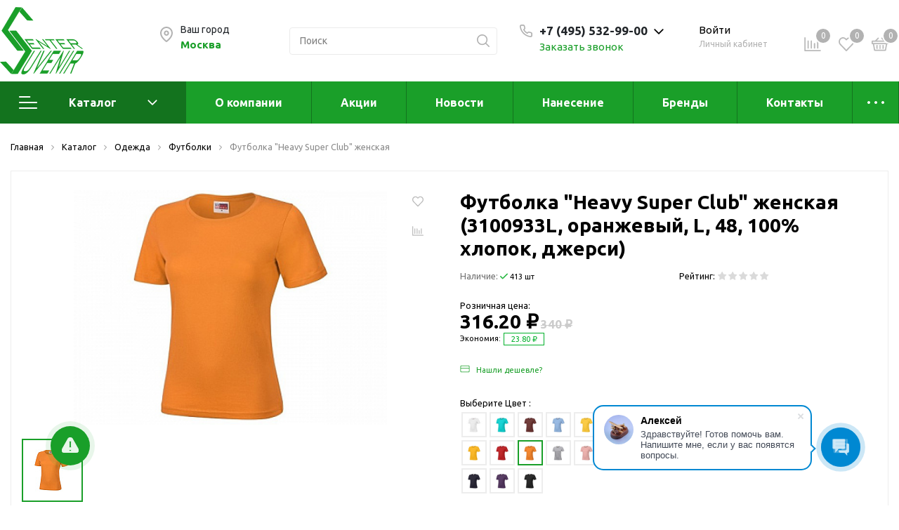

--- FILE ---
content_type: text/html; charset=UTF-8
request_url: https://centersuvenir.com/bitrix/components/sotbit/regions.delivery/ajax.php
body_size: 806
content:
        <div class="product_detail_info__delivery-item">
        <p class="product_detail_info__delivery-way">СДЭК (СДЭК (курьер))</p>
        <p class="product_detail_info__delivery-time">1 день &mdash; <span class="product_detail_info__delivery-price">1 066.75 ₽</span></p>
    </div>
        <div class="product_detail_info__delivery-item">
        <p class="product_detail_info__delivery-way">СДЭК (СДЭК (Самовывоз))</p>
        <p class="product_detail_info__delivery-time">1 день &mdash; <span class="product_detail_info__delivery-price">783.25 ₽</span></p>
    </div>
        <div class="product_detail_info__delivery-more">
                <a class="product_detail_info__delivery-link product_detail_info__delivery-link--btn" href="#TAB_DELIVERY">Другие способы доставки            <svg class="product_detail_info__delivery-link-icon" width="10" height="6">
                <use xlink:href="/local/templates/sotbit_origami/assets/img/sprite.svg#icon_dropdown_small"></use>
            </svg>
        </a>
                        <a class="product_detail_info__delivery-link" title="Условия доставки" target="_blank" href="/help/delivery/">Условия доставки</a>
            </div>
<script>
    if(!RegionsDeliveryMini) {
        var RegionsDeliveryMini = new SotbitRegionsDeliveryMini({
            'componentPath': '/bitrix/components/sotbit/regions.delivery',
            'parameters': '[base64]',
            'siteId': 'b2',
            'template': 'origami_mini',
            'ajax': '',
        });
    }
</script>


--- FILE ---
content_type: text/html; charset=UTF-8
request_url: https://centersuvenir.com/bitrix/tools/conversion/ajax_counter.php
body_size: 1083
content:
OK<script>
                BX.ready(function (){
                    var checkcompanyHandler = new window.JCSotbitCheckcompany({
                        persons: ['4','5','7'],
                        orderMap: {'4':{'INPUT':'INN','COMPANY':'COMPANY','INN':'INN','KPP':'KPP','OGRN':'OGRN','ADDRESS':'COMPANY_ADR','FIO':'FIO_DIRECTOR'},'5':{'INPUT':'INN','COMPANY':'SECOND_NAME','INN':'INN','KPP':'','OGRN':'OGRNIP','ADDRESS':'ADDRESS','FIO':''},'7':{'INPUT':'YNP','name':'COMPANY_NAME','shortname':'COMPANY_NAME_ABBREVIATED','ngrn':'YNP','vregion':'','vnp':'','address':'','nindex':'','vtels':'PHONE','vfax':''}},
                        orderProps: {'4':{'LOCATION':{'CODE':'LOCATION','ID':'27','PERSON_TYPE_ID':'4'},'INN':{'CODE':'INN','ID':'28','PERSON_TYPE_ID':'4'},'KPP':{'CODE':'KPP','ID':'29','PERSON_TYPE_ID':'4'},'COMPANY':{'CODE':'COMPANY','ID':'30','PERSON_TYPE_ID':'4'},'COMPANY_ADR':{'CODE':'COMPANY_ADR','ID':'31','PERSON_TYPE_ID':'4'},'CONTACT_PERSON':{'CODE':'CONTACT_PERSON','ID':'32','PERSON_TYPE_ID':'4'},'EMAIL':{'CODE':'EMAIL','ID':'33','PERSON_TYPE_ID':'4'},'PHONE':{'CODE':'PHONE','ID':'34','PERSON_TYPE_ID':'4'},'FAX':{'CODE':'FAX','ID':'35','PERSON_TYPE_ID':'4'},'ZIP':{'CODE':'ZIP','ID':'36','PERSON_TYPE_ID':'4'},'CITY':{'CODE':'CITY','ID':'37','PERSON_TYPE_ID':'4'},'ADDRESS':{'CODE':'ADDRESS','ID':'38','PERSON_TYPE_ID':'4'},'RUSSIANPOST_TYPEDLV':{'CODE':'RUSSIANPOST_TYPEDLV','ID':'54','PERSON_TYPE_ID':'4'},'FIO_DIRECTOR':{'CODE':'FIO_DIRECTOR','ID':'55','PERSON_TYPE_ID':'4'},'OGRN':{'CODE':'OGRN','ID':'56','PERSON_TYPE_ID':'4'},'INVOICE_1C':{'CODE':'INVOICE_1C','ID':'81','PERSON_TYPE_ID':'4'},'1c_tools_code':{'CODE':'1c_tools_code','ID':'83','PERSON_TYPE_ID':'4'},'IPOLSDEK_CNTDTARIF':{'CODE':'IPOLSDEK_CNTDTARIF','ID':'90','PERSON_TYPE_ID':'4'}},'5':{'SECOND_NAME':{'CODE':'SECOND_NAME','ID':'40','PERSON_TYPE_ID':'5'},'ADDRESS':{'CODE':'ADDRESS','ID':'41','PERSON_TYPE_ID':'5'},'INN':{'CODE':'INN','ID':'42','PERSON_TYPE_ID':'5'},'OGRNIP':{'CODE':'OGRNIP','ID':'43','PERSON_TYPE_ID':'5'},'CONTACT_NAME':{'CODE':'CONTACT_NAME','ID':'44','PERSON_TYPE_ID':'5'},'EMAIL':{'CODE':'EMAIL','ID':'45','PERSON_TYPE_ID':'5'},'PHONE':{'CODE':'PHONE','ID':'46','PERSON_TYPE_ID':'5'},'FAX':{'CODE':'FAX','ID':'47','PERSON_TYPE_ID':'5'},'ZIP':{'CODE':'ZIP','ID':'48','PERSON_TYPE_ID':'5'},'CITY':{'CODE':'CITY','ID':'49','PERSON_TYPE_ID':'5'},'LOCATION':{'CODE':'LOCATION','ID':'50','PERSON_TYPE_ID':'5'},'OPERATION_ADDRESS':{'CODE':'OPERATION_ADDRESS','ID':'51','PERSON_TYPE_ID':'5'},'RUSSIANPOST_TYPEDLV':{'CODE':'RUSSIANPOST_TYPEDLV','ID':'53','PERSON_TYPE_ID':'5'},'INVOICE_1C':{'CODE':'INVOICE_1C','ID':'82','PERSON_TYPE_ID':'5'},'1c_tools_code':{'CODE':'1c_tools_code','ID':'84','PERSON_TYPE_ID':'5'},'IPOLSDEK_CNTDTARIF':{'CODE':'IPOLSDEK_CNTDTARIF','ID':'89','PERSON_TYPE_ID':'5'}},'7':{'YNP':{'CODE':'YNP','ID':'71','PERSON_TYPE_ID':'7'},'COMPANY_NAME':{'CODE':'COMPANY_NAME','ID':'72','PERSON_TYPE_ID':'7'},'COMPANY_NAME_ABBREVIATED':{'CODE':'COMPANY_NAME_ABBREVIATED','ID':'73','PERSON_TYPE_ID':'7'},'ADRESS_REGITSER':{'CODE':'ADRESS_REGITSER','ID':'74','PERSON_TYPE_ID':'7'},'EMAIL':{'CODE':'EMAIL','ID':'75','PERSON_TYPE_ID':'7'},'PHONE':{'CODE':'PHONE','ID':'76','PERSON_TYPE_ID':'7'},'LOCATION':{'CODE':'LOCATION','ID':'77','PERSON_TYPE_ID':'7'},'ZIP':{'CODE':'ZIP','ID':'78','PERSON_TYPE_ID':'7'},'CITY_ACTUAL':{'CODE':'CITY_ACTUAL','ID':'79','PERSON_TYPE_ID':'7'},'ADDRESS_ACTUAL':{'CODE':'ADDRESS_ACTUAL','ID':'80','PERSON_TYPE_ID':'7'},'IPOLSDEK_CNTDTARIF':{'CODE':'IPOLSDEK_CNTDTARIF','ID':'87','PERSON_TYPE_ID':'7'}}},
                    }).init();
                })
               </script>

--- FILE ---
content_type: text/css
request_url: https://centersuvenir.com/local/templates/.default/components/bitrix/news.list/origami_advantages_simple/style.min.css?16232229763134
body_size: 584
content:
.advantage{margin-left:auto;margin-right:auto}.advantage .block_main_advantage_item{display:-webkit-box;display:-moz-box;display:-ms-flexbox;display:flex;-webkit-box-align:center;-moz-box-align:center;-ms-flex-align:center;align-items:center}.advantage .block_main_advantage_icons{margin-right:1rem}.advantage .block_main_advantage_icons img,.advantage .block_main_advantage_variant__icons img{width:4.2rem}.advantage .block_main_advantage__one{width:calc(25% - 30px)}.advantage .block_main_advantage_item_link{display:block;-webkit-transition:all .2s;transition:all .2s}.advantage .block_main_advantage_item_link .block_main_advantage_icons svg{fill:#000;-webkit-transition:all .2s;transition:all .2s}.advantage .block_main_advantage_item_link:hover{color:var(--main-color);cursor:pointer}.advantage .block_main_advantage_item_link:hover .block_main_advantage_icons svg,.advantage .block_main_advantage_variant__item_link:hover svg{fill:var(--main-color)}.advantage .block_main_advantage{display:-webkit-box;display:-moz-box;display:-ms-flexbox;display:flex;-webkit-box-pack:justify;-moz-box-pack:justify;-ms-flex-pack:justify;justify-content:space-between}.advantage .block_main_advantage_variant__item_link{display:block;-webkit-transition:all .2s;transition:all .2s}.advantage .block_main_advantage_variant__item_link svg{-webkit-transition:all .2s;transition:all .2s}.advantage .block_main_advantage_variant__item_link .block_main_advantage_variant__comment{color:#000}.advantage .block_main_advantage_variant__item_link:hover{color:var(--main-color)}.advantage .block_main_advantage_variant_one{display:-webkit-box;display:-moz-box;display:-ms-flexbox;display:flex;-webkit-box-pack:justify;-moz-box-pack:justify;-ms-flex-pack:justify;justify-content:space-between;padding:0 15px;margin-left:auto;margin-right:auto}.advantage .block_main_advantage_variant{width:25%;padding-left:1rem}.advantage .block_main_advantage_variant:first-child{padding-left:0}.advantage .fonts__small_weight_title{font-weight:700;font-size:1.2rem}.advantage .block_main_advantage_variant__item{display:-webkit-box;display:-moz-box;display:-ms-flexbox;display:flex;-webkit-box-align:start;-moz-box-align:start;-ms-flex-align:start;align-items:flex-start}.advantage .block_main_advantage_variant__content{padding-left:1rem}.advantage .block_main_advantage_variant__comment{padding-bottom:0}.advantage .block_main_advantage_variant__title.main_color{color:var(--main-color)}@media (max-width:1400px){.advantage .block_main_advantage{padding:0 15px}.advantage .block_main_advantage__one{padding:0 1rem 0 0}}@media (max-width:992px){.advantage .block_main_advantage__one{width:50%;margin-bottom:1.5rem;padding-left:0}.advantage .block_main_advantage__one:last-child{margin-bottom:0}.advantage .block_main_advantage{-ms-flex-wrap:wrap;flex-wrap:wrap}}@media (max-width:768px){.advantage .block_main_advantage{padding:0 15px}.advantage .block_main_advantage_icons img{width:60px}.advantage .block_main_advantage__one{margin-bottom:30px}}@media (max-width:576px){.advantage .block_main_advantage__one{width:100%}.advantage .block_main_advantage{padding:0 15px}}

--- FILE ---
content_type: text/css
request_url: https://centersuvenir.com/local/templates/.default/components/bitrix/sale.basket.basket.line/origami_basket_top/style.min.css?162322297619183
body_size: 4124
content:
@-webkit-keyframes dash{0%{stroke-dashoffset:0}to{stroke-dashoffset:600}}@keyframes dash{0%{stroke-dashoffset:0}to{stroke-dashoffset:600}}.bx-basket{display:-webkit-box;display:-moz-box;display:-ms-flexbox;display:flex;-webkit-box-pack:justify;-moz-box-pack:justify;-ms-flex-pack:justify;justify-content:space-between;position:relative}.wrap-top-block-right1 .bx-closed .bx-basket-item-list{height:0}.window_basket{position:absolute;min-width:965px;z-index:999;right:-20px;top:36px}.bx-basket-item-list-container.modal-content{padding:40px 0;border-radius:0;border:0;-webkit-box-shadow:0 3px 3px 3px rgba(0,0,0,.23);box-shadow:0 3px 3px 3px rgba(0,0,0,.23)}.bx-basket-item-list-container.modal-content .loader{position:absolute;width:100%;height:100%}.bx-basket-item-list-container.modal-content .loader svg{width:93px;height:93px}.bx-basket-item-list-container.modal-content .loader .circle{stroke:var(--main-color);stroke-dasharray:300 300;stroke-dashoffset:0;-webkit-animation:dash 1s linear infinite;animation:dash 1s linear infinite;fill:none!important}.bx-basket-item-list-item-remove{width:10%}.basket-total-container,.basket-total-container .basket-block__link_main_basket{display:-webkit-box;display:-moz-box;display:-ms-flexbox;display:flex}.basket-total-container .basket-block__link_main_basket{-webkit-box-pack:center;-moz-box-pack:center;-ms-flex-pack:center;justify-content:center;-webkit-box-align:center;-moz-box-align:center;-ms-flex-align:center;align-items:center;text-align:center;min-width:180px;font-size:13px;margin-right:35px;min-height:40px;border:1px solid var(--main-color);color:var(--main-color)}.modal-block{padding:20px 5px 20px 20px}.bx-basket-item-list-container:before{content:'';position:absolute;display:block;bottom:calc(100% - 1px);right:1.5rem;width:1rem;height:1rem;margin-bottom:-6px;border-top:1px solid #ededed;border-left:1px solid #ededed;background:#f7f7f7;-webkit-transform:rotate(45deg);transform:rotate(45deg);-webkit-transition:right .3s;transition:right .3s}.bx-basket-item-list-container.wish-active:before{right:68px}.modal-content.open-basket-origami-container{padding:29px 0;background-color:#f7f7f7}.open-basket-origami,.open-basket-origami__tabs{display:-webkit-box;display:-moz-box;display:-ms-flexbox;display:flex;-ms-flex-wrap:wrap;flex-wrap:wrap}.open-basket-origami{-webkit-box-flex:1;-moz-box-flex:1;-ms-flex-positive:1;flex-grow:1;background-color:#f7f7f7;position:relative}.open-basket-origami .open-basket-origami__title{font-size:24px;font-family:"Open Sans",Arial,sans-serif;color:#000;font-weight:700;line-height:13px;padding:5px 0 0 29px;position:absolute}.open-basket-origami .open-basket-origami__close,.open-basket-origami__tabs label{font-family:"Open Sans",Arial,sans-serif;cursor:pointer;-webkit-transition:1s;transition:1s}.open-basket-origami .open-basket-origami__close{color:var(--main-color);text-align:left;top:0;right:40px;display:-webkit-box;display:-moz-box;display:-ms-flexbox;display:flex;-webkit-box-align:center;-moz-box-align:center;-ms-flex-align:center;align-items:center;font-size:13px;line-height:18px;position:absolute}.open-basket-origami .open-basket-origami__close:hover{color:var(--main-color-hover)}.open-basket-origami .open-basket-origami__close:hover .open-basket-origami__close-svg{fill:var(--main-color-hover)}.open-basket-origami .open-basket-origami__close .open-basket-origami__close-svg{-webkit-transition:1s;transition:1s;margin-right:3px;fill:var(--main-color)}.open-basket-origami__tabs{width:100%;-webkit-box-pack:end;-moz-box-pack:end;-ms-flex-pack:end;justify-content:flex-end}.open-basket-origami__tabs label{font-size:15px;line-height:16px;font-weight:700;-webkit-box-ordinal-group:2;-moz-box-ordinal-group:2;-ms-flex-order:1;order:1;display:block;position:relative}.open-basket-origami__tabs label:hover{color:var(--main-color)}.open-basket-origami__tabs label[for=open-basket-origami__tab_basket]{margin:0 203px 0 auto}.open-basket-origami__tabs label[for=open-basket-origami__tab_wish]{margin:0 203px 0 -188px}.open-basket-origami__tabs .open-basket-origami__tab{-webkit-box-ordinal-group:100;-moz-box-ordinal-group:100;-ms-flex-order:99;order:99;-webkit-box-flex:1;-moz-box-flex:1;-ms-flex-positive:1;flex-grow:1;width:100%;display:none;background-color:#f7f7f7;min-height:60px;padding:0;margin-top:33px}.open-basket-origami__tabs input[type=radio]{display:none}.open-basket-origami__tabs input[type=radio]:checked+label{color:var(--main-color);-webkit-transition:all .5s ease;transition:all .5s ease}.open-basket-origami__tabs input[type=radio]:checked+label:hover{color:var(--main-color-hover)}.open-basket-origami__tabs input[type=radio]:checked+label:hover:before{background:var(--main-color-hover)}.open-basket-origami__tabs input[type=radio]:checked+label:before{content:"";background:var(--main-color);width:100%;height:1px;position:absolute;bottom:-5px;-webkit-transition:all .5s ease;transition:all .5s ease}.open-basket-origami__tabs input[type=radio]:checked+label+.open-basket-origami__tab{display:block}.open-basket-origami__tab-not-products{display:-webkit-box;display:-moz-box;display:-ms-flexbox;display:flex;padding:56px 40px;background-color:#fff}.open-basket-origami__tab-not-products-logo{margin-top:6px;margin-right:20px}.open-basket-origami__tab-not-products-title{padding-bottom:7px;font-size:20px;line-height:26px;font-weight:700;color:#000}.open-basket-origami__tab-not-products-descripion{font-size:14px;line-height:21px;color:#000}.open-basket-origami__tab-not-products-btns{display:-webkit-box;display:-moz-box;display:-ms-flexbox;display:flex;margin-top:15px}.open-basket-origami__tab-not-products-cat,.open-basket-origami__tab-not-products-main{font-size:14px;width:130px;height:40px;line-height:40px;text-align:center;-webkit-transition:.2s;transition:.2s}.open-basket-origami__tab-not-products-cat{margin-right:20px;color:#fff;background-color:var(--main-color)}.open-basket-origami__tab-not-products-cat:hover{color:#fff;background-color:var(--main-color-hover)}.open-basket-origami__tab-not-products-main{color:var(--main-color);border:1px solid var(--main-color)}.open-basket-origami__tab-not-products-main:hover{color:var(--main-color-hover);border-color:var(--main-color-hover)}.open-basket-product-block{margin:0;padding:0;max-height:280px;overflow:hidden;position:relative}.open-basket-product-block.ps{cursor:default}.open-basket-product-block-title{position:relative;display:-webkit-box;display:-moz-box;display:-ms-flexbox;display:flex;padding:13px 30px 16px;background-color:#fff}.open-basket-product-block-title::after,.open-basket-product-block__one::after{content:"";position:absolute;height:1px;width:calc(100% - 60px);bottom:0;left:30px;background-color:#ededed}.open-basket-product-block-name{color:gray}.open-basket-product-block-name.open-basket-product-block-name--name{width:340px}.open-basket-product-block-name.open-basket-product-block-name--price{width:140px}.open-basket-product-block-name.open-basket-product-block-name--quantity{width:180px}.open-basket-product-block-name.open-basket-product-block-name--summ{width:145px}.open-basket-product-block.preload{background-image:-webkit-gradient(linear,left top,left bottom,from(rgba(255,255,255,.3)),to(rgba(255,255,255,.3)));background-image:linear-gradient(rgba(255,255,255,.3),rgba(255,255,255,.3))}.open-basket-product-block__one{position:relative;display:-webkit-box;display:-moz-box;display:-ms-flexbox;display:flex;padding:22px 30px 15px;background-color:#fff}.open-basket-product-block__one-close{position:absolute;width:16px;height:16px;right:40px;top:calc(50% - 8px);fill:#cacaca;cursor:pointer;-webkit-transition:.3s;transition:.3s}.open-basket-product-block__one-close:hover{fill:var(--main-color)}.open-basket-product-block__item{padding:0 15px}.open-basket-product-block__item.open-basket-product__total{padding:0 15px 0 78px}.open-basket-product-block__item.open-basket-product__picture{width:100px;padding:0 10px 0 0;display:-webkit-box;display:-moz-box;display:-ms-flexbox;display:flex;-webkit-box-align:center;-moz-box-align:center;-ms-flex-align:center;align-items:center;-webkit-box-pack:center;-moz-box-pack:center;-ms-flex-pack:center;justify-content:center}.open-basket-product-block__item.open-basket-product__wish{padding:15px 15px 0 5px}.open-basket-product__picture{width:70px}.open-basket-product__picture img{max-width:100%;max-height:100%}.open-basket-product__info{width:224px;padding-top:10px;padding-left:16px}.open-basket-product__price{width:150px;padding-top:10px}.open-basket-product__price-block{margin:0 auto}.open-basket-product__total,.open-basket-product__total-block{-webkit-box-flex:1;-moz-box-flex:1;-ms-flex-positive:1;flex-grow:1}.open-basket-product__total{padding-left:45px;width:140px}.open-basket-product__total-block{display:-webkit-box;display:-moz-box;display:-ms-flexbox;display:flex;-webkit-box-orient:horizontal;-webkit-box-direction:normal;-moz-box-orient:horizontal;-moz-box-direction:normal;-ms-flex-direction:row;flex-direction:row;-webkit-box-pack:start;-moz-box-pack:start;-ms-flex-pack:start;justify-content:flex-start;margin-left:auto;width:205px;height:100%;-webkit-box-align:start;-moz-box-align:start;-ms-flex-align:start;align-items:flex-start}.open-basket-product__total-block.open-basket-product__total-block--wish{margin-left:auto;width:205px}.open-basket-product__total-price{padding-top:10px;width:122px}.open-basket-product__total-name{display:none}.open-basket-product__price-one-saving{-webkit-box-orient:vertical;-webkit-box-direction:normal;-moz-box-orient:vertical;-moz-box-direction:normal;-ms-flex-direction:column;flex-direction:column}.open-basket-product__number,.open-basket-product__quantity{display:-webkit-box;display:-moz-box;display:-ms-flexbox;display:flex}.open-basket-product__number{padding:2px 15px 0 5px;-webkit-box-orient:vertical;-webkit-box-direction:normal;-moz-box-orient:vertical;-moz-box-direction:normal;-ms-flex-direction:column;flex-direction:column;-webkit-box-align:start;-moz-box-align:start;-ms-flex-align:start;align-items:flex-start}.open-basket-product__number .open-basket-product__quantity{height:40px;margin-top:10px}.open-basket-product__number .open-basket-product__number-item{-ms-flex-item-align:center;-ms-grid-row-align:center;align-self:center;font-size:12px;color:gray;text-align:center}.open-basket-product__number.open-basket-product__number--wish{padding-top:10px;padding-left:20px}.open-basket-product__quantity{height:35px;border:1px solid #ededed}.open-basket-product__quantity .open-basket-product__quantity-value{font-size:14px;font-family:"Open Sans",Arial,sans-serif;color:#050505;line-height:2.194;text-align:center;width:35px;border-top:none;border-bottom:none;border-right:1px solid #ededed;border-left:1px solid #ededed}.open-basket-product__quantity .open-basket-product__quantity-minus,.open-basket-product__quantity .open-basket-product__quantity-plus{display:-webkit-box;display:-moz-box;display:-ms-flexbox;display:flex;-webkit-box-pack:center;-moz-box-pack:center;-ms-flex-pack:center;justify-content:center;-webkit-box-align:center;-moz-box-align:center;-ms-flex-align:center;align-items:center;width:24px;color:#7f7f7f;font-size:9px;cursor:pointer}.open-basket-product__quantity .open-basket-product__quantity-minus:hover,.open-basket-product__quantity .open-basket-product__quantity-plus:hover{background-color:#f2f2f2;cursor:pointer}.open-basket-product__quantity-minus-icon,.open-basket-product__quantity-plus-icon{fill:#979797}.open-basket-product__quantity.open-basket-product__quantity--wish{border:0;margin:0}.open-basket-product__quantity.open-basket-product__quantity--wish span{display:block;width:100%;text-align:center}.open-basket-product__wish{-ms-flex-item-align:center;-ms-grid-row-align:center;align-self:center;padding:0 25px;font-size:14px;color:#dfdfdf;line-height:3.086;text-align:left;cursor:pointer;-webkit-transition:.3s;transition:.3s}.open-basket-product__wish:hover .open-basket-product__wish-svg{fill:var(--main-color);stroke:var(--main-color)}.open-basket-product__wish .open-basket-product__wish-svg{width:20px;height:20px;-webkit-transition:.3s;transition:.3s;fill:#dfdfdf;stroke:#dfdfdf}.open-basket-product__price-one{padding-bottom:5px}.open-basket-product__name{display:block;margin-bottom:8px}.open-basket-product__total-value{font-weight:700}.open-basket-product__name,.open-basket-product__price-one-value,.open-basket-product__total-value{font-family:"Open Sans",Arial,sans-serif;color:#060606;line-height:1.429;text-align:left}.open-basket-product__name{font-size:14px;font-weight:700}.open-basket-product__total-eco{margin:7px 0;font-size:13px;color:gray;text-decoration:line-through}.open-basket-product__total-value{font-size:15px}.open-basket-product__price-one-value{font-size:15px;font-weight:600}.open-basket-product__price-one-name,.open-basket-product__property-name,.open-basket-product__total-name{font-size:12px;font-family:"Open Sans",Arial,sans-serif;color:#8b8b8b;line-height:1.5;text-align:left}.open-basket-product__price-one-name{display:none}.open-basket-product__price-one-old-value{margin-top:6px;font-size:13px;font-family:"OpenSans";color:rgba(6,6,6,.502);line-height:1.846;text-decoration:line-through}.open-basket-product__price-one-quantity{margin-top:6px;font-size:13px;color:gray}.open-basket-product__price-one-saving{display:-webkit-box;display:-moz-box;display:-ms-flexbox;display:flex;-webkit-box-align:start;-moz-box-align:start;-ms-flex-align:start;align-items:flex-start;margin-top:9px}.open-basket-product__price-one-saving .price-one-saving__name,.open-basket-product__property-value{font-size:11px;font-family:"Open Sans",Arial,sans-serif;color:#1d1d1d;line-height:1.818}.open-basket-product__price-one-saving .price-one-saving__value{font-size:11px;font-family:"Open Sans",Arial,sans-serif;color:#00b02a;line-height:1.385;text-align:center;border:1px solid #00b02a;padding:0 3px;margin-left:0}.open-basket-product__property-value{font-size:12px;color:#020202;line-height:1.833;text-align:left}.open-basket-product-btn{display:-webkit-box;display:-moz-box;display:-ms-flexbox;display:flex;width:100%;padding:0 40px 0 27px;margin-top:25px}.open-basket-product-btn__more-buy{-ms-flex-item-align:center;-ms-grid-row-align:center;align-self:center;padding-top:13px;color:gray;-webkit-box-ordinal-group:1;-moz-box-ordinal-group:1;-ms-flex-order:0;order:0}.open-basket-product-btn__more-buy svg{margin-right:3px;fill:gray;-webkit-transition:.2s;transition:.2s}.open-basket-product-btn__more-buy:hover{color:#000}.open-basket-product-btn__more-buy:hover svg{fill:#000}.open-basket-product-btn__total-eco-old-price{margin-left:13px;padding:0 6px;font-size:12px;line-height:18px;color:gray;text-decoration:line-through}.open-basket-product-btn__total-eco-title{font-size:11px;line-height:17px;color:gray}.open-basket-product-btn__total-eco-summ{-ms-flex-item-align:center;-ms-grid-row-align:center;align-self:center;padding:0 6px;margin-left:4px;font-size:11px;line-height:15px;color:#00b02a;border:1px solid #00b02a}.open-basket-product-btn__basket,.open-basket-product-btn__order{font-size:13px;font-family:"Open Sans",Arial,sans-serif;color:#fff;height:40px}.open-basket-product-btn__basket{border:1px solid var(--main-color);display:-webkit-box;display:-moz-box;display:-ms-flexbox;display:flex;-webkit-box-pack:center;-moz-box-pack:center;-ms-flex-pack:center;justify-content:center;-webkit-box-align:center;-moz-box-align:center;-ms-flex-align:center;align-items:center;margin-left:20px;background-color:var(--main-color);cursor:pointer;-webkit-transition:all .3s ease-out;transition:all .3s ease-out;-webkit-box-ordinal-group:5;-moz-box-ordinal-group:5;-ms-flex-order:4;order:4;min-width:232px}.open-basket-product-btn__basket:hover{background:var(--main-color-hover)}.open-basket-product-btn__basket .open-basket-product-btn__basket-svg{fill:#fff;stroke:#fff;-webkit-transition:.3s;transition:.3s}.open-basket-product-btn__basket:hover{color:#fff;background-color:var(--main-color-hover)}.open-basket-product-btn__order{display:none;font-weight:700;text-align:left;min-width:180px}.open-basket-product-btn__basket svg,.open-basket-product-btn__basket:hover svg,.open-basket-product-btn__order .open-basket-product-btn__order-svg{fill:#fff;stroke:#fff}.open-basket-product-btn__total-price{display:-webkit-box;display:-moz-box;display:-ms-flexbox;display:flex;-webkit-box-orient:vertical;-webkit-box-direction:normal;-moz-box-orient:vertical;-moz-box-direction:normal;-ms-flex-direction:column;flex-direction:column;-webkit-box-align:end;-moz-box-align:end;-ms-flex-align:end;align-items:flex-end;margin-left:auto;-webkit-box-ordinal-group:2;-moz-box-ordinal-group:2;-ms-flex-order:1;order:1}.basket-line-btn-oc{width:160px;height:40px;margin-left:22px;font-size:14px;color:var(--main-color);background-color:transparent;border:1px solid var(--main-color);-webkit-transition:.2s;transition:.2s;-webkit-box-ordinal-group:4;-moz-box-ordinal-group:4;-ms-flex-order:3;order:3;outline:0;cursor:pointer}.basket-line-btn-oc:hover{border-color:var(--main-color-hover);color:var(--main-color-hover)}.open-basket-product-btn__total-eco-wrapper,.open-basket-product-btn__total-price-wrapper{display:-webkit-box;display:-moz-box;display:-ms-flexbox;display:flex}.open-basket-product-btn__total-price-n-name{font-size:15px;font-weight:700;line-height:24px;color:#000}.open-basket-product-btn__total-price-n-nds{font-size:10px;font-family:"Open Sans",Arial,sans-serif;color:#8b8b8b;line-height:1.5}.open-basket-product-btn__total-price-value{font-size:18px;line-height:25px;color:#000;font-weight:700;text-align:left;margin-left:15px}.open-basket-product-btn__total-price-value .total-price-value__currency{font-size:18px}.open-basket-product-btn__basket svg,.open-basket-product-btn__order svg{margin:0 5px}.body-fixed,.overlay-basket{position:fixed;left:0;top:0;width:100%}.body-fixed{overflow-y:scroll}.overlay-basket{display:none;height:100%;background:rgba(0,0,0,.5);z-index:86}.overlay-basket.overlay-active{display:block}.basket-block__link{z-index:88}.basket-block__link svg{fill:#919191}@media (max-width:992px){.open-basket-product-block__item.open-basket-product__info{padding-left:10px;padding-right:10px}.open-basket-product-block__item.open-basket-product__total{padding-left:10px}.open-basket-product-block__item.open-basket-product__price{padding-left:10px;padding-right:10px}.open-basket-product-block__item.open-basket-product__number{padding-right:10px}}@media (max-width:1024px){.overlay-basket,.window-without-bg.window_basket{display:none!important}}.header_top_block_cabinet__title:hover,.header_top_block_cabinet__wrapper:hover .header_top_block_cabinet__title{color:var(--main-color)}.basket-block__link{position:relative;display:inline-block;padding:0 .5rem;font-size:1.6rem;color:#c3c3c3}.basket-block__link_basket_cal{position:absolute;background:var(--main-color);display:block;width:1.33rem;height:1.33rem;border-radius:50px;text-align:center;color:#fff;font-family:"Open Sans",Arial,sans-serif;font-weight:600;font-size:.8rem;line-height:1.33rem;bottom:-.3rem;right:0}.header_top_block_cabinet__title{color:#7e7e7e}

--- FILE ---
content_type: text/css
request_url: https://centersuvenir.com/local/templates/.default/components/bitrix/menu/sotbit_bottom_menu/style.min.css?1603721021191
body_size: 8
content:
.footer-block__contact_block_content .footer-block__item_name_link,.footer-block__contact_block_content .many_tels_wrapper .footer-block__item_name_link{display:inline-block;margin:0 0 .5rem}

--- FILE ---
content_type: text/css
request_url: https://centersuvenir.com/bitrix/js/crm/selector/callback.min.css?16037161421147
body_size: 269
content:
.ui-tile-selector-item.ui-tile-selector-item-contacts,.ui-tile-selector-item.ui-tile-selector-item-companies,.ui-tile-selector-item.ui-tile-selector-item-leads,.ui-tile-selector-item.ui-tile-selector-item-deals,.ui-tile-selector-item.ui-tile-selector-item-orders{background:#e2e3e5;color:#535c69!important}.ui-tile-selector-item.ui-tile-selector-item-contacts .ui-tile-selector-item-remove,.ui-tile-selector-item.ui-tile-selector-item-companies .ui-tile-selector-item-remove,.ui-tile-selector-item.ui-tile-selector-item-leads .ui-tile-selector-item-remove,.ui-tile-selector-item.ui-tile-selector-item-deals .ui-tile-selector-item-remove,.ui-tile-selector-item.ui-tile-selector-item-orders .ui-tile-selector-item-remove{background-image:url('data:image/svg+xml;charset=US-ASCII,%3Csvg%20xmlns%3D%22http%3A//www.w3.org/2000/svg%22%20width%3D%228%22%20height%3D%228%22%20viewBox%3D%220%200%208%208%22%3E%3Cpath%20fill%3D%22%23B7B7B7%22%20fill-rule%3D%22evenodd%22%20d%3D%22M5.073%203.657l2.12-2.12L5.778.12l-2.12%202.12L1.537.12.12%201.538l2.12%202.12-2.12%202.12%201.417%201.417%202.12-2.12%202.12%202.12%201.417-1.417-2.12-2.12z%22/%3E%3C/svg%3E')}

--- FILE ---
content_type: application/javascript
request_url: https://centersuvenir.com/local/templates/.default/components/bitrix/main.post.form/.default/script.min.js?162322298057961
body_size: 18513
content:
!function(){if(!window.LHEPostForm){var e={controller:{},handler:{}};BX.addCustomEvent(window,"BFileDLoadFormControllerWasBound",function(t){e.controller[t.id]=!0}),BX.addCustomEvent(window,"WDLoadFormControllerInit",function(t){e.controller[t.CID]=t}),BX.addCustomEvent(window,"WDLoadFormControllerWasBound",function(t){e.controller[t.CID]=!0}),BX.addCustomEvent(window,"DiskDLoadFormControllerInit",function(t){e.controller[t.CID]=t}),BX.addCustomEvent(window,"DiskLoadFormControllerWasBound",function(t){e.controller[t.CID]=!0}),BX.addCustomEvent(window,"OnEditorInitedBefore",function(t){e.handler[t.id]&&(t.__lhe_flags=["OnEditorInitedBefore"],e.handler[t.id].params&&e.handler[t.id].params.LHEJsObjName&&(window[e.handler[t.id].params.LHEJsObjName]=t),e.handler[t.id].OnEditorInitedBefore(t))});var t=function(t){e.handler[t.id]&&!0!==e.handler[t.id].editorIsLoaded&&(e.handler[t.id].editorIsLoaded=!0,e.handler[t.id].exec(),BX.onCustomEvent(e.handler[t.id],"OnEditorIsLoaded",[e.handler[t.id],t]))};BX.addCustomEvent(window,"OnCreateIframeAfter",t),BX.addCustomEvent(window,"OnEditorInitedAfter",function(i,n){e.handler[i.id]&&(i.__lhe_flags.push("OnEditorInitedAfter"),e.handler[i.id].OnEditorInitedAfter(i),!0!==e.handler[i.id].editorIsLoaded&&n&&i.sandbox&&i.sandbox.inited&&t.apply(i,[i]))}),BX.util.object_search=function(e,t){for(var i in t)if(t.hasOwnProperty(i)){if(t[i]==e)return!0;if("object"==typeof t[i]&&null!==t[i]){var n=BX.util.object_search_key(e,t[i]);if(!1!==n)return n}}return!1};var i=function(e,t,i){if(i=i&&i.length>0?i:[],"object"==typeof t&&t.length>0){for(var n;(n=t.pop())&&n&&t.length>0;)i.push(n);t=n}i.push(t),this.exist=!0,this.bxTag=e,this.tag=t,this.tags=i,this.regexp=new RegExp("\\[("+i.join("|")+")=((?:\\s|\\S)*?)(?:\\s*?WIDTH=(\\d+)\\s*?HEIGHT=(\\d+))?\\]","ig"),this.code="["+t+"=#ID##ADDITIONAL#]",this.wysiwyg='<span style="color: #2067B0; border-bottom: 1px dashed #2067B0; margin:0 2px;" id="#ID#"#ADDITIONAL#>#NAME#</span>'},n=function(t,i,n){this.CID=this.id=i,this.parser=t.parser.disk_file||null,this.params=n,this.node=BX("diskuf-selectdialog-"+i),this.handler=e.controller[i],this.manager=t,this.eventNode=this.manager.eventNode,this.parserName="disk_file",this.prefixNode="disk-edit-attach",this.prefixHTMLNode="disk-attach-",this.props={valueEditClassName:"wd-inline-file",securityCID:"disk-upload-cid"},this.storage="disk",this.fileToAttach={},this.xmlToAttach={},this.events={onInit:"DiskDLoadFormControllerInit",onShow:"DiskLoadFormController",onBound:"DiskLoadFormControllerWasBound"}};n.prototype={parser:!1,eventNode:null,values:{},initialized:!1,functionsToExec:[],exec:function(e,t){if("function"==typeof e&&this.functionsToExec.push([e,t]),this.handler&&!0!==this.handler)for(var i;(i=this.functionsToExec.shift())&&i;)i[0].apply(this,i[1])},init:function(){return!0!==this.initialized&&(this.values={},this.functionsToExec=[],this.initialized=!0,this.bindMainEvents(this.manager),null!==this.parser)&&(this.bindEvents(this.manager),this.initValues())},initValues:function(){var e=BX.findChildren(this.node,{className:this.props.valueEditClassName},!0);return!!(e&&e.length>0)&&(this.exec(this.runCheckText),!0)},bindMainEvents:function(t){var i=null;if(BX.addCustomEvent(t.eventNode,"onReinitializeBefore",BX.proxy(this.clean,this)),BX.addCustomEvent(t.eventNode,"onShowControllers",BX.proxy(function(e){i=e,BX.onCustomEvent(t.eventNode,this.events.onShow,[e])},this)),!e.controller[this.id]){var o=BX.delegate(function(e){e.UID!=this.id&&e.id!=this.id||("show"!==i&&"hide"!==i||(BX.onCustomEvent(t.eventNode,this.events.onShow,[i]),i=null),BX.removeCustomEvent(window,this.events.onBound,o))},this);BX.addCustomEvent(window,this.events.onBound,o)}if(BX.DD&&"disk"==this.storage){var s=BX.delegate(function(e){if((e.UID==this.id||e.id==this.id)&&!0!==this.manager.dropZoneExists){BX.removeCustomEvent(window,this.events.onBound,s),this.manager.dropZoneExists=!0;var i=this.eventNode,o=this.id;if((n.dndCatcher=n.dndCatcher||{})[o]={catch:!0,files:[],dropZone:null,dropZoneMicro:null,initdrag:BX.delegate(function(){n.dndCatcher[o].dropZone=new BX.DD.dropFiles(t.eventNode),BX.addCustomEvent(t.eventNode,"OnImageDataUriHandle",BX.delegate(function(e,t){if(BX.UploaderUtils){var i=BX.UploaderUtils.dataURLToBlob(t.src);i&&i.size>0&&0==i.type.indexOf("image/")&&(i.name=i.name||t.title||"image."+i.type.substr(6),i.referrerToEditor=t,!0===n.dndCatcher[o].catch?n.dndCatcher[o].drop([i]):this.handler&&this.handler.addFile&&this.handler.addFile(i),BX.onCustomEvent(e,"OnImageDataUriCaught",[t]))}},this)),BX.addCustomEvent(n.dndCatcher[o].dropZone,"dropFiles",n.dndCatcher[o].drop),BX.addCustomEvent(n.dndCatcher[o].dropZone,"dragEnter",n.dndCatcher[o].dragover),BX.addCustomEvent(n.dndCatcher[o].dropZone,"dragLeave",n.dndCatcher[o].dragleave),BX("micro"+t.__divId)&&(n.dndCatcher[o].dropZoneMicro=new BX.DD.dropFiles(BX("micro"+t.__divId)),BX.addCustomEvent(n.dndCatcher[o].dropZoneMicro,"dragEnter",function(){BX.onCustomEvent(t.eventNode,"OnShowLHE",["justShow"])})),BX.unbind(document,"dragover",n.dndCatcher[o].initdrag),BX.onCustomEvent(t.eventNode,"onDropZoneExists",[])},this),dragover:BX.delegate(function(){BX.addClass(t.eventNode,"feed-add-post-dnd-over"),BX.onCustomEvent(t.eventNode,"dragover",[])},this),dragleave:BX.delegate(function(){BX.removeClass(t.eventNode,"feed-add-post-dnd-over"),BX.onCustomEvent(t.eventNode,"dragleave",[])},this),dragenterwindow:BX.delegate(function(){BX.addClass(t.eventNode,"feed-add-post-dnd-ready"),BX("micro"+t.__divId)&&BX.addClass(BX("micro"+t.__divId),"feed-add-post-micro-dnd-ready"),BX.onCustomEvent(t.eventNode,"dragenterwindow",[])},this),dragleavewindow:BX.delegate(function(e){BX.removeClass(t.eventNode,"feed-add-post-dnd-ready"),BX("micro"+t.__divId)&&BX.removeClass(BX("micro"+t.__divId),"feed-add-post-micro-dnd-ready"),BX.onCustomEvent(t.eventNode,"dragleavewindow",[])},this),drop:BX.delegate(function(e){BX.onCustomEvent(t.eventNode,"drop",[]),BX.onCustomEvent(window,"dragWindowLeave"),BX.onCustomEvent(window,"__dragWindowLeave");var i=0;return e&&e.length>0&&(!0===n.dndCatcher[o].catch?(n.dndCatcher[o].files=e,i=1):i=2,BX.onCustomEvent(t.eventNode,this.events.onShow,["show"]),BX.removeClass(t.eventNode,"feed-add-post-dnd-ready feed-add-post-dnd-over")),i},this)},BX.ready(function(){n.dndCatcher[o].initdrag()}),BX.addCustomEvent(i,"OnIframeDrop",BX.delegate(function(e){BX.PreventDefault(e),e.dataTransfer&&e.dataTransfer.files&&2===n.dndCatcher[o].drop(e.dataTransfer.files)&&this.handler.agent.onChange(e.dataTransfer.files)},this)),BX.addCustomEvent(i,"OnIframeDragOver",n.dndCatcher[o].dragover),BX.addCustomEvent(i,"OnIframeDragLeave",n.dndCatcher[o].dragleave),!window.bxMpfDndCatcher){window.bxMpfDndCatcher=!0;var r=!1,a=function(e){BX.unbind(document,"dragleave",d),BX.unbind(document,"dragover",d),BX.unbind(document,"mouseout",a),r=!1,BX.onCustomEvent(window,"dragWindowLeave")},d=function(e){l>0&&(clearTimeout(l),l=0),BX.fixEventPageXY(e);var t=!0;if(e.pageX>0&&e.pageY>0){var i=BX.GetWindowSize();if(e.pageY<i.scrollHeight&&e.pageX<i.scrollWidth){var n=e.pageY-i.scrollTop,o=e.pageX-i.scrollLeft;0<n&&n<i.innerHeight-20&&0<o&&o<i.innerWidth-20&&(t=!1)}}t?a(e):l=setTimeout(function(){d({type:"intervalLimit"})},100)},l=0;BX.bind(document,"dragenter",function(e){window.bxMpfDndCatcher>0&&clearTimeout(window.bxMpfDndCatcher);var t=!0;if(e&&e.dataTransfer&&e.dataTransfer.types)for(var i=0;i<e.dataTransfer.types.length;i++)if("Files"==e.dataTransfer.types[i]){t=!0;break}t&&!1===r&&(r=!0,BX.bind(document,"dragleave",d),BX.bind(document,"dragover",d),BX.bind(document,"mouseout",a),BX.onCustomEvent(window,"dragWindowEnter"))}),BX.addCustomEvent(window,"__dragWindowLeave",a),BX.bind(document,"dragover",function(e){return BX.PreventDefault(e)}),BX.bind(document,"drop",function(e){return a(e),BX.PreventDefault(e)})}BX.addCustomEvent(window,"dragWindowEnter",n.dndCatcher[o].dragenterwindow),BX.addCustomEvent(window,"dragWindowLeave",n.dndCatcher[o].dragleavewindow),this.__initCatcher=BX.delegate(function(e,i){e==this.id&&(BX.removeCustomEvent(t.eventNode,"onControllerInitialized",this.__initCatcher),i.agent.initDropZone(t.eventNode),n.dndCatcher[e].files.length>0&&(i.agent.onChange(n.dndCatcher[e].files),n.dndCatcher[e].files=[]),n.dndCatcher[e].catch=!1,this.__initCatcher=null)},this),BX.addCustomEvent(t.eventNode,"onControllerInitialized",this.__initCatcher)}},this);BX.addCustomEvent(window,this.events.onBound,s),e.controller[this.id]&&s(e.controller[this.id])}},bindEvents:function(e){this._catchHandler=BX.delegate(function(t){BX.removeCustomEvent(this.eventNode,this.events.onInit,this._catchHandler),this.handler=t;var i=BX.findChild(BX(e.formID),{attr:{id:this.props.securityCID}},!0,!1);i&&(i.value=this.handler.CID),this.exec();var n=BX.delegate(function(){BX.onCustomEvent(e.eventNode,"onUploadsHasBeenChanged",arguments)},this);BX.addCustomEvent(this.handler.agent,"onFileIsInited",n),BX.addCustomEvent(this.handler.agent,"ChangeFileInput",n),BX.onCustomEvent(e.eventNode,"onControllerInitialized",[this.id,t])},this),"object"==typeof this.handler&&this.handler?this._catchHandler(this.handler):BX.addCustomEvent(e.eventNode,this.events.onInit,this._catchHandler),BX.addCustomEvent(e.eventNode,"OnFileUploadSuccess",BX.delegate(function(e,t,i){this.id!=t.CID&&this.id!=t.id||((i=i||{}).usePostfix=!0,this.addFile(e,i,t))},this)),BX.addCustomEvent(e.eventNode,"OnFileUploadFailed",BX.delegate(function(e,t,i){this.id!=t.CID&&this.id!=t.id||this.failFile(e,i,t)},this)),BX.addCustomEvent(e.eventNode,"OnFileUploadRemove",BX.delegate(function(e,t){this.id!=t.CID&&this.id!=t.id||this.deleteFile(e,{usePostfix:!0},t)},this)),BX.addCustomEvent(this,"onFileIsInText",BX.proxy(function(e,t){this.adjustFile(this.checkFile(e),t)},this))},addFile:function(e,t,i){var n=this.checkFile(e.element_id,e,t);return n?(setTimeout(BX.proxy(function(){this.bindFile(n),this.adjustFile(n,!1)},this),100),BX.onCustomEvent(this.eventNode,"onFileIsAdded",[n,this,i,t])):this.failFile(this,t,i),!0},failFile:function(e,t,i){BX.onCustomEvent(this.eventNode,"onFileIsFailed",[this,i,t])},checkFile:function(e,t){if(e=""+("object"==typeof e?e.id:e),"object"==typeof t&&null!==t&&e&&t.element_name&&BX(t.place)){var i,n={id:e,name:t.element_name,url:t.element_url,type:"isnotimage/xyz",isImage:!1,place:BX(t.place,!0),xmlID:BX(t.place,!0).getAttribute("bx-attach-xml-id"),fileID:BX(t.place,!0).getAttribute("bx-attach-file-id"),fileType:BX(t.place,!0).getAttribute("bx-attach-file-type")};/(\.png|\.jpg|\.jpeg|\.gif|\.bmp)$/i.test(t.element_name)&&(i=BX.findChild(n.place,{className:"files-preview",tagName:"IMG"},!0,!1))&&i&&(n.type="image/xyz",n.lowsrc=i.src,n.element_url=n.src=i.src.replace(/\Wwidth=(\d+)/,"").replace(/\Wheight=(\d+)/,""),n.isImage=!0,n.width=parseInt(i.getAttribute("data-bx-full-width")||i.getAttribute("data-bx-width")),n.height=parseInt(i.getAttribute("data-bx-full-height")||i.getAttribute("data-bx-height"))),n.xmlID&&(this.xmlToAttach[n.xmlID+""]=e),n.fileID&&(this.fileToAttach[n.fileID+""]=e),this.values[e]=n}return this.values[e]||!1},bindFile:function(e){var t=e.place;if("object"==typeof e&&t&&!t.hasAttribute("bx-file-is-bound")){var i=BX.findChild(t,{className:"f-wrap"},!0,!1),n=BX.findChild(t,{className:"files-preview"},!0,!1);i&&(BX.bind(i,"click",BX.delegate(function(){this.insertFile(e.id)},this)),i.style.cursor="pointer",i.title=BX.message("MPF_FILE")),n&&BX.bind(n,"click",BX.delegate(function(){this.insertFile(e.id)},this))}},adjustFile:function(e,t){var i=e.place;if((!0===t||!1===t)&&(e.info||(e.info=BX.findChild(e.place,{className:"files-info"},!0,!1)),i=e.info,BX.type.isDomNode(i))){var n="check-in-text-"+e.id,o=BX(n),s=!1===t?{attrs:{"bx-file-is-in-text":"N"},props:{className:"insert-btn"},html:'<span class="insert-btn-text">'+BX.message("MPF_FILE_INSERT_IN_TEXT")+"</span>"}:{attrs:{"bx-file-is-in-text":"Y"},props:{className:"insert-text"},html:'<span class="insert-btn-text">'+BX.message("MPF_FILE_IN_TEXT")+"</span>"};o?BX.adjust(o,s):(s.attrs.id=n,s.events={click:BX.proxy(function(){this.insertFile(e.id)},this)},i.appendChild(BX.create("SPAN",s)))}},insertFile:function(e){BX.onCustomEvent(this.eventNode,"onFileIsInserted",[this.checkFile(e),this])},deleteFile:function(e,t){return!!(e=this.checkFile(e,t))&&(BX.onCustomEvent(this.eventNode,"onFileIsDeleted",[e,this]),this.values[e.id].place=null,delete this.values[e.id].place,this.values[e.id]=null,delete this.values[e.id],e=null,!0)},reinitValues:function(e,t){for(var i,n,o={};(i=t.pop())&&i;)(n=(n=BX(this.prefixHTMLNode+i))?"A"==n.tagName?n:BX.findChild(n,{tagName:"IMG"},!0):null)&&(o["E"+i]={type:"file",id:i,name:n.getAttribute("data-bx-title")||n.getAttribute("data-title"),size:n.getAttribute("data-bx-size")||"",sizeInt:n.getAttribute("data-bx-size")||"",width:n.getAttribute("data-bx-width"),height:n.getAttribute("data-bx-height"),storage:"disk",previewUrl:"A"==n.tagName?"":n.getAttribute("data-bx-src")||n.getAttribute("data-src"),fileId:n.getAttribute("bx-attach-file-id")},n.hasAttribute("bx-attach-xml-id")&&(o["E"+i].xmlId=n.getAttribute("bx-attach-xml-id")),n.hasAttribute("bx-attach-file-type")&&(o["E"+i].fileType=n.getAttribute("bx-attach-file-type")));this.handler.selectFile({},{},o),this.runCheckText()},runCheckText:function(){this._checkText||(this._checkText=BX.delegate(this.checkText,this)),this.manager.exec(this._checkText)},checkText:function(){var e,t,i,n=this.manager.getContent(),o=[];if(""!=n){for(i in e=n,this.xmlToAttach)this.xmlToAttach.hasOwnProperty(i)&&(n=n.replace(new RegExp("\\&\\#91\\;DOCUMENT ID=("+i+")([WIDTHHEIGHT=0-9 ]*)\\&\\#93\\;","gim"),"["+this.parser.tag+"="+this.xmlToAttach[i]+"$2]").replace(new RegExp("\\[DOCUMENT ID=("+i+")([WIDTHHEIGHT=0-9 ]*)\\]","gim"),"["+this.parser.tag+"="+this.xmlToAttach[i]+"$2]"));for(i in this.fileToAttach)this.fileToAttach.hasOwnProperty(i)&&(n=n.replace(new RegExp("\\&\\#91\\;"+this.parser.tag+"=("+i+")([WIDTHHEIGHT=0-9 ]*)\\&\\#93\\;","gim"),"["+this.parser.tag+"="+this.fileToAttach[i]+"$2]").replace(new RegExp("\\["+this.parser.tag+"=("+i+")([WIDTHHEIGHT=0-9 ]*)\\]","gim"),"["+this.parser.tag+"="+this.fileToAttach[i]+"$2]"));if((t=new RegExp("(?:\\&\\#91\\;)("+this.parser.tags.join("|")+")=([a-z=0-9 ]+)(?:\\&\\#93\\;)","gim")).test(n)){for(i in this.values)this.values.hasOwnProperty(i)&&o.push(i);o.length>0&&(t=new RegExp("(?:\\&\\#91\\;|\\[)("+this.parser.tags.join("|")+")=("+o.join("|")+")([WIDTHHEIGHT=0-9 ]*)(?:\\&\\#93\\;|\\])","gim")).test(n)&&(n=n.replace(t,BX.delegate(function(e,t,i,n){return"["+t+"="+i+n+"]"},this)))}e!=n&&BX.onCustomEvent(this.eventNode,"onFileIsDetected",[n,this])}return n},clean:function(){if(this.handler&&this.handler.values){for(var e,t,i,n=BX(this.manager.formID);(e=this.handler.values.pop())&&e;)BX.remove(e);if(this.handler.params&&this.handler.params.controlName&&(t=BX.findChildren(n,{tagName:"INPUT",attribute:{name:this.handler.params.controlName}},!0)),t)for(i=0;i<t.length;i++)BX.remove(t[i])}},reinit:function(e,t){var i,n,o=[];for(i in t)if(t.hasOwnProperty(i)&&t[i].USER_TYPE_ID==this.parserName&&t[i].VALUE)for(n in t[i].VALUE)t[i].VALUE.hasOwnProperty(n)&&o.push(t[i].VALUE[n]);return o.length>0&&(this.exec(this.reinitValues,[e,o]),!0)}};var o=function(e,t,i){o.superclass.constructor.apply(this,arguments),this.parser=e.parser.webdav_element||null,this.node=BX("wduf-selectdialog-"+t),this.manager=e,this.parserName="webdav_element",this.prefixNode="wd-doc",this.prefixHTMLNode="wdif-doc-",this.storage="webdav",this.events={onInit:"WDLoadFormControllerInit",onShow:"WDLoadFormController",onBound:"WDLoadFormControllerWasBound"}};BX.extend(o,n),o.prototype.reinitValues=function(e,t){var i,n,o={};for(this.waitAnswerFromServer=[];(i=t.pop())&&i;)(n=(n=BX(this.prefixHTMLNode+i))?"A"==n.tagName?n:BX.findChild(n,{tagName:"IMG"},!0):null)&&(o["E"+i]={type:"file",id:i,name:n.getAttribute("alt"),storage:"webdav",size:n.getAttribute("data-bx-size"),sizeInt:1,ext:"",link:n.getAttribute("data-bx-document")},n.hasAttribute("bx-attach-xml-id")&&(o["E"+i].xmlId=n.getAttribute("bx-attach-xml-id")),this.waitAnswerFromServer.push(i));this.waitAnswerFromServer.length>0&&(this._defferCheckText||(this._defferCheckText=BX.delegate(this.defferCheckText,this)),BX.addCustomEvent(this.eventNode,"OnFileUploadSuccess",this._defferCheckText),this.handler.WDFD_SelectFile({},{},o))},o.prototype.defferCheckText=function(e){var t=BX.util.array_search(e.element_id,this.waitAnswerFromServer);t>=0&&(this.runCheckText(),this.waitAnswerFromServer=BX.util.deleteFromArray(this.waitAnswerFromServer,t)),this.waitAnswerFromServer.length<=0&&BX.removeCustomEvent(this.eventNode,"OnFileUploadSuccess",this._defferCheckText)};var s=function(e,t,i){s.superclass.constructor.apply(this,arguments),this.parser=e.parser.file?e.parser.file:e.parser.postimage.exist?e.parser.postimage:null,this.postfix=i.postfix||"",this.node=BX("file-selectdialog-"+t),this.parserName="file",this.prefixNode="wd-doc",this.prefixHTMLNode="file-doc-",this.props={valueEditClassName:"file-inline-file",securityCID:"upload-cid"},this.storage="bfile",this.events={onInit:"BFileDLoadFormControllerInit",onShow:"BFileDLoadFormController",onBound:"BFileDLoadFormControllerWasBound"}};BX.extend(s,n),s.prototype.initValues=function(e){var t;if(!0!==e)return!!((t=BX.findChildren(this.node,{className:this.props.valueEditClassName},!0))&&t.length>1)&&(this.exec(this.initValues,[!0]),!0);t=this.handler.agent.values||[];for(var i,n,o,s={},r="/bitrix/components/bitrix/main.file.input/file.php?mfi_mode=down&cid="+this.handler.CID+"&sessid="+BX.bitrix_sessid(),a=0;a<t.length;a++)if(!s["id"+(o=parseInt(t[a].getAttribute("id").replace(this.prefixNode,"")))]&&(s["id"+o]="Y",o>0)){if(!(i=BX.findChild(t[a],{className:"f-wrap"},!0,!1)))continue;n={element_id:o,element_name:i.innerHTML,parser:this.parser.bxTag,storage:"bfile",element_url:r+"&fileID="+o},this.addFile(n,{usePostfix:!0,hasPreview:!1})}return this.runCheckText(),!0},s.prototype.checkFile=function(e,t,i){if(e=""+("object"==typeof e?e.id:e),e+=i&&!0===i.usePostfix?this.postfix:"","object"==typeof t&&null!==t&&e&&t.element_name&&BX(this.prefixNode+t.element_id,!0)){var n,o={id:e,name:t.element_name,url:t.element_url,type:"isnotimage/xyz",isImage:!1,place:BX(this.prefixNode+t.element_id,!0)};if((t.element_type&&0===t.element_type.indexOf("image/")||/(\.png|\.jpg|\.jpeg|\.gif|\.bmp)$/i.test(t.element_name))&&((n=BX.findChild(o.place,{tagName:"IMG"},!0,!1))&&n||i&&!1===i.hasPreview))o.type="image/xyz",o.src=t.element_thumbnail||t.element_url,o.isImage=!0,o.hasPreview=!1,o.lowsrc="",o.width="",o.height="",BX(n)&&(o.hasPreview=!0,o.lowsrc=t.element_thumbnail||n.src,o.width=parseInt(n.getAttribute("data-bx-full-width")),o.height=parseInt(n.getAttribute("data-bx-full-height")));else if("postimage"==this.parser.bxTag)return!1;BX(o.place,!0).getAttribute("bx-attach-file-type")&&(o.fileType=BX(o.place,!0).getAttribute("bx-attach-file-type")),this.values[e]=o}return this.values[e]||!1},s.prototype.bindFile=function(e){var t=e&&e.place?e.place:null;if("object"==typeof e&&t&&!t.hasAttribute("bx-file-is-bound"))if(e.isImage&&e.hasPreview){var i=BX.findChild(t,{className:"feed-add-img-title"},!0,!1),n=BX.findChild(t,{className:"feed-add-img-wrap"},!0,!1);n&&(BX.bind(n,"click",BX.proxy(function(){this.insertFile(e)},this)),n.style.cursor="pointer",n.title=BX.message("MPF_IMAGE")),i&&(BX.bind(i,"click",BX.delegate(function(){this.insertFile(e)},this)),i.style.cursor="pointer",i.title=BX.message("MPF_IMAGE"))}else s.superclass.bindFile.apply(this,arguments)},s.prototype.clean=function(){if(s.superclass.clean.apply(this,arguments),this.handler&&this.handler.agent&&this.handler.agent.inputName){var e,t,i=BX(this.manager.formID);if(e=BX.findChildren(i,{tagName:"INPUT",attribute:{name:this.handler.agent.inputName+"[]"}},!0))for(t=0;t<e.length;t++)BX.remove(e[t])}};var r=function(t,i){this.params=i,this.formID=t,this.showPinButton=!!BX("lhe_button_editor_"+this.formID),this.showPinButton&&(this.params.showPanelEditor=!!this.params.pinEditorPanel),this.oEditorId=i.LHEJsObjId,this.__divId=i.LHEJsObjName||i.LHEJsObjId,e.handler[this.oEditorId]=this,this.oEditor=r.getEditor(this.oEditorId),this.urlPreview=this.initUrlPreview(i),this.eventNode=BX("div"+this.__divId),BX.addCustomEvent(this.eventNode,"OnShowLHE",BX.delegate(this.OnShowLHE,this)),BX.addCustomEvent(this.eventNode,"OnButtonClick",BX.delegate(this.OnButtonClick,this)),BX.addCustomEvent(this.eventNode,"OnAfterShowLHE",function(e,t){t.oEditor&&t.oEditor.AllowBeforeUnloadHandler&&t.oEditor.AllowBeforeUnloadHandler(),!0===t.monitoringWakeUp&&t.monitoringStart()}),BX.addCustomEvent(this.eventNode,"OnAfterHideLHE",function(e,t){t.monitoringWakeUp=t.monitoringStop(),t.oEditor&&t.oEditor.DenyBeforeUnloadHandler&&t.oEditor.DenyBeforeUnloadHandler()}),this.initParsers(i),this.initFiles(t,i),BX.ready(BX.delegate(function(){BX("lhe_button_submit_"+t,!0)&&BX.bind(BX("lhe_button_submit_"+t,!0),"click",BX.proxy(function(e){return BX.onCustomEvent(this.eventNode,"OnButtonClick",["submit"]),BX.PreventDefault(e)},this)),BX("lhe_button_cancel_"+t,!0)&&BX.bind(BX("lhe_button_cancel_"+t,!0),"click",BX.proxy(function(e){return BX.onCustomEvent(this.eventNode,"OnButtonClick",["cancel"]),BX.PreventDefault(e)},this))},this)),this.inited=!0,BX(this.formID)&&BX.addCustomEvent(BX(this.formID),"onAutoSavePrepare",function(e){e.FORM.setAttribute("bx-lhe-autosave-prepared","Y")}),BX.onCustomEvent(this,"onInitialized",[this,t,i,this.parsers]),BX.onCustomEvent(this.eventNode,"onInitialized",[this,t,i,this.parsers]),this.oEditor&&this.oEditor.inited&&!this.oEditor.__lhe_flags&&(BX.onCustomEvent(this.oEditor,"OnEditorInitedBefore",[this.oEditor]),BX.onCustomEvent(this.oEditor,"OnEditorInitedAfter",[this.oEditor,!0]))};r.prototype={editorIsLoaded:!1,arFiles:{},parser:{},controllers:{},exec:function(e,t){if(this.functionsToExec=this.functionsToExec||[],"function"==typeof e&&this.functionsToExec.push([e,t]),!0===this.editorIsLoaded)for(var i;(i=this.functionsToExec.shift())&&i;)i[0].apply(this,i[1])},initParsers:function(e){this.parser={postimage:{exist:!1,bxTag:"postimage",tag:"IMG ID",tags:["IMG ID"],regexp:/\[(IMG ID)=((?:\s|\S)*?)(?:\s*?WIDTH=(\d+)\s*?HEIGHT=(\d+))?\]/gi,code:"[IMG ID=#ID##ADDITIONAL#]",wysiwyg:'<img id="#ID#" src="#SRC#" lowsrc="#LOWSRC#" title=""#ADDITIONAL# />'},player:{exist:!1,bxTag:"player",tag:"FILE ID",tags:["FILE ID"],regexp:/\[(FILE ID)=((?:\s|\S)*?)?\]/gi,code:"[FILE ID=#ID##ADDITIONAL#]",wysiwyg:'<img class="bxhtmled-player-surrogate" id="#ID#" src="[data-uri]" contenteditable="false" title=""#ADDITIONAL# />'}};var t=e.parsers?e.parsers:{};for(var n in t)t.hasOwnProperty(n)&&/[a-z]/gi.test(n+"")&&(this.parser[n]=new i(n,t[n]));if(BX.util.object_search("UploadImage",t)&&(this.parser.postimage.exist=!0),"object"==typeof e.arSize){var o="";e.arSize.width&&(o+="max-width:"+e.arSize.width+"px;"),e.arSize.height&&(o+="max-height:"+e.arSize.height+"px;"),""!==o&&(this.parser.postimage.wysiwyg=this.parser.postimage.wysiwyg.replace("#ADDITIONAL#",' style="'+o+'" #ADDITIONAL#'))}},initFiles:function(e,t){if(this.arFiles={},this.controllers={common:{postfix:"",storage:"bfile",parser:"postimage",node:window,obj:null,init:!1}},this.monitoring={interval:null,text:"",savedText:"",files:[],savedFiles:[]},t.CID&&"object"==typeof t.CID){var i,r,a;for(r in BX.addCustomEvent(this.eventNode,"onFileIsAdded",BX.delegate(this.OnFileUploadSuccess,this)),BX.addCustomEvent(this.eventNode,"onFileIsFailed",BX.delegate(this.OnFileUploadFailed,this)),BX.addCustomEvent(this.eventNode,"onFileIsDeleted",BX.delegate(this.OnFileUploadRemove,this)),BX.addCustomEvent(this.eventNode,"onFileIsDetected",BX.delegate(this.setContent,this)),BX.addCustomEvent(this.eventNode,"onFileIsInserted",BX.delegate(this.insertFile,this)),t.CID)t.CID.hasOwnProperty(r)&&("disk_file"==(i=t.CID[r].parser)?this.controllers[r]=new n(this,r,t.CID[r]):"webdav_element"==i?this.controllers[r]=new o(this,r,t.CID[r]):"file"==i&&(this.controllers[r]=new s(this,r,t.CID[r])),this.controllers[r]&&this.controllers[r].init()&&!a&&(a=!0));BX.ready(BX.delegate(function(){BX.bind(BX("bx-b-uploadfile-"+e),"click",BX.proxy(this.controllerInit,this)),a&&this.controllerInit("show")},this))}},controllerInit:function(e){this.controllerInitStatus="show"==e||"hide"==e?e:"show"==this.controllerInitStatus?"hide":"show",BX.onCustomEvent(this.eventNode,"onShowControllers",[this.controllerInitStatus])},initUrlPreview:function(){return this.params.urlPreviewId&&window.BXUrlPreview&&BX(this.params.urlPreviewId)?new BXUrlPreview(BX(this.params.urlPreviewId)):null},getContent:function(){return this.oEditor?this.oEditor.GetContent():""},setContent:function(e){this.oEditor&&this.oEditor.SetContent(e)},OnFileUploadSuccess:function(e,t,i,n){if(this.controllers[t.id]){var o=t.parser.bxTag+e.id;if(this.arFiles[o]=this.arFiles[o]||[],this.arFiles[o].push(t.id),n&&n.referrerToEditor){var s=this.getFileToInsert(e,t);BX.onCustomEvent(n.referrerToEditor,"OnImageDataUriCaughtUploaded",[s]),BX.onCustomEvent(this.oEditor,"OnImageDataUriCaughtUploaded",[n.referrerToEditor,e,s])}else!0===i&&e.isImage&&this.insertImageAfterUpload&&(this._insertFile||(this._insertFile=BX.delegate(this.insertFile,this)),this.exec(this._insertFile,arguments))}},OnFileUploadFailed:function(e,t,i){i&&i.referrerToEditor&&(BX.onCustomEvent(i.referrerToEditor,"OnImageDataUriCaughtFailed",[]),BX.onCustomEvent(this.editor,"OnImageDataUriCaughtFailed",[i.referrerToEditor]))},OnFileUploadRemove:function(e,t){if(this.controllers[t.id]){var i=t.parser.bxTag+e.id;if(this.arFiles[i]){var n=BX.util.array_search(t.id,this.arFiles[i]);this.arFiles[i]=BX.util.deleteFromArray(this.arFiles[i],n),(!this.arFiles[i]||this.arFiles[i].length<=0)&&(this.arFiles[i]=null,delete this.arFiles[i],this._deleteFile||(this._deleteFile=BX.delegate(this.deleteFile,this)),this.exec(this._deleteFile,arguments))}}},showPanelEditor:function(e,t){null==e&&(e=!this.oEditor.toolbar.IsShown()),this.params.showPanelEditor=e;var i=BX("lhe_button_editor_"+this.formID),n=BX("panel-close"+this.__divId);n&&this.oEditor.dom.cont.appendChild(n),e?(this.oEditor.dom.toolbarCont.style.opacity="inherit",this.oEditor.toolbar.Show(),i&&BX.addClass(i,"feed-add-post-form-btn-active"),n&&(n.style.display="")):(this.oEditor.toolbar.Hide(),i&&BX.removeClass(i,"feed-add-post-form-btn-active"),n&&(n.style.display="none")),!1!==t&&BX.userOptions.save("main.post.form","postEdit","showBBCode",e?"Y":"N")},monitoring:{},monitoringStart:function(){null===this.monitoring.interval&&(this._monitoringStart||(this._monitoringStart=BX.delegate(this.checkFilesInText,this),BX.addCustomEvent(this.oEditor,"OnContentChanged",BX.proxy(function(e){this.monitoring.text=e},this))),this.monitoring.interval=setInterval(this._monitoringStart,1e3))},monitoringStop:function(){var e=null!==this.monitoring.interval;return null!==this.monitoring.interval&&clearInterval(this.monitoring.interval),this.monitoring.interval=null,e},monitoringSetStatus:function(e,t,i){if(this.arFiles[e+t])for(var n,o=0;o<this.arFiles[e+t].length;o++)n=this.arFiles[e+t][o],BX.onCustomEvent(this.controllers[n],"onFileIsInText",[t,i])},checkFilesInText:function(){if(this.monitoring.text!==this.monitoring.savedText){this.monitoring.savedText=this.monitoring.text,this.monitoring.files=[];var e,t=this.monitoring.savedText,i=function(e,t){return function(i,n,o){e.monitoring.files.push([t,o].join("/"))}};for(e in this.parser)this.parser.hasOwnProperty(e)&&(this.parser[e].checkFilesInText||(this.parser[e].checkFilesInText=i(this,e)),t.replace(this.parser[e].regexp,this.parser[e].checkFilesInText));if(this.monitoring.savedFiles.join(",")!==this.monitoring.files.join(",")){for(var n,o={};n=this.monitoring.savedFiles.pop();)o[n]=null;for(e=0;e<this.monitoring.files.length;e++)o[n=this.monitoring.files[e]]=o[n]>=0?o[n]+1:1;for(e in o)o.hasOwnProperty(e)&&(n=e.split("/"),this.monitoringSetStatus(n[0],n[1],o[e]>0))}this.monitoring.savedFiles=this.monitoring.files,this.monitoring.savedFiles.length<=0&&this.monitoringStop()}},checkFile:function(e,t){var i=!1;if("string"==typeof e){var n="string"==typeof t?t:t.parser;if(this.arFiles[n+e]){var o=this.arFiles[n+e][0];i={file:(t=this.controllers[o]).values[e],controller:t}}}else this.controllers[t.id]&&(i={file:e,controller:t});return i},insertFile:function(e,t){var i=this.oEditor;if(i&&e){var n=i.GetViewMode(),o=this.getFileToInsert(e,t);if("wysiwyg"==n)i.InsertHtml(o.replacement),setTimeout(BX.delegate(i.AutoResizeSceleton,i),500),setTimeout(BX.delegate(i.AutoResizeSceleton,i),1e3);else{if("code"!=n)return;if(i.textareaView.Focus(),!i.bbCode){var s=i.GetIframeDoc(),r=s.createElement("DIV");r.style.display="none",r.innerHTML=o.replacement,s.body.appendChild(r),o.replacement=i.Parse(o.replacement,!0,!1),r.parentNode.removeChild(r)}i.textareaView.WrapWith("","",o.replacement)}o.callback()}},getFileToInsert:function(e,t){var i=this.oEditor;if(i&&e){var n=e.id,o="",s=t.parser,r=i.bbCode?i.GetViewMode():"wysiwyg",a=this.parser[s.bxTag][r];return e.fileType&&this.parser[e.fileType]&&"wysiwyg"==r&&(a=this.parser[e.fileType][r]),e.isImage&&(a="wysiwyg"==r?this.parser.postimage[r]:a,e.width>0&&e.height>0&&"html"==i.sEditorMode&&(o=' style="width:'+e.width+"px;height:"+e.height+"px;\" onload=\"this.style.width='auto';this.style.height='auto';\"")),"wysiwyg"==r?a=a.replace("#ID#",i.SetBxTag(!1,{tag:s.bxTag,params:{value:n}})).replace("#SRC#",e.src).replace("#URL#",e.url).replace("#LOWSRC#",e.lowsrc||"").replace("#NAME#",e.name).replace("#ADDITIONAL#",o)+"<span>&nbsp;</span>":"code"==r&&i.bbCode&&(a=a.replace("#ID#",n).replace("#ADDITIONAL#","")),{replacement:a,callback:BX.proxy(function(){this.monitoringSetStatus(t.parser.bxTag,e.id,!0),this.monitoringStart()},this)}}return{replacement:"",callback:BX.DoNothing}},deleteFile:function(e,t){var i=this.oEditor,n=t.parser,o=e.id,s=i.GetContent();if(n&&s.indexOf("="+o)>=0){if("wysiwyg"==i.GetViewMode()){var r,a,d=i.GetIframeDoc();for(r in i.bxTags)i.bxTags.hasOwnProperty(r)&&"object"==typeof i.bxTags[r]&&i.bxTags[r].params&&i.bxTags[r].params.value==e.id&&(a=d.getElementById(r))&&a.parentNode.removeChild(a);i.SaveContent()}else s=s.replace(n.regexp,function(t,i,n){return n==e.id?"":t}),i.SetContent(s),i.Focus();this.monitoringSetStatus(n.bxTag,e.id,!1)}},reinit:function(e,t){BX.onCustomEvent(this.eventNode,"onReinitializeBefore",[this,e,t]),this.arFiles={},delete this.monitoringWakeUp,this.monitoringStop(),this.oEditor.CheckAndReInit(e||""),BX.onCustomEvent(this.eventNode,"onReinitialize",[this,e,t]);var i,n=!1;for(i in this.controllers)this.controllers.hasOwnProperty(i)&&this.controllers[i].init&&this.controllers[i].reinit(e,t)&&(n=!0);if(this.controllerInit(n?"show":"hide"),this.params["~height"]&&(this.oEditor.SetConfigHeight(this.params["~height"]),this.oEditor.ResizeSceleton()),this.urlPreview){var o;for(var s in this.urlPreview.detachUrlPreview(),t)t.hasOwnProperty(s)&&t[s].hasOwnProperty("USER_TYPE_ID")&&"url_preview"===t[s].USER_TYPE_ID&&(o=t[s].VALUE);o&&this.urlPreview.attachUrlPreview({id:o})}},Parse:function(e,t,i){var n=this.parser[e],o=this;return n&&(t=t.replace(n.regexp,function(t,s,r,a,d){var l=o.checkFile(r,e);if(l&&(l=l.file)&&l){var h="",c=l.isImage?o.parser.postimage.wysiwyg:n.wysiwyg;return o.monitoringStart(),l.fileType&&o.parser[l.fileType]&&o.parser[l.fileType].wysiwyg&&(c=o.parser[l.fileType].wysiwyg),l.isImage&&(a=parseInt(a),d=parseInt(d),""===(h=a&&d?' width="'+a+'" height="'+d+'"':"")&&l.width>0&&l.height>0&&(h=' style="width:'+l.width+"px;height:"+l.height+"px;\" onload=\"this.style.width='auto';this.style.height='auto';\"")),c.replace("#ID#",i.SetBxTag(!1,{tag:e,params:{value:r}})).replace("#NAME#",l.name).replace("#SRC#",l.src).replace("#LOWSRC#",l.lowsrc).replace("#ADDITIONAL#",h).replace("#WIDTH#",parseInt(a)).replace("#HEIGHT#",parseInt(d))}return t})),t},Unparse:function(e,t){var i="",n=e.tag;if(this.parser[n]){var o=parseInt(t.node.hasAttribute("width")?t.node.getAttribute("width"):0),s=parseInt(t.node.hasAttribute("height")?t.node.getAttribute("height"):0),r="";o>0&&s>0&&(r=" WIDTH="+o+" HEIGHT="+s),i=this.parser[n].code.replace("#ID#",e.params.value).replace("#ADDITIONAL#",r).replace("#WIDTH#",o).replace("#HEIGHT#",s)}return i},OnShowLHE:function(e,t,i){var n=this.__divId;if(e=!1!==e&&("hide"===e?"hide":"justShow"!==e||"justShow"),this.oEditor=this.oEditor||r.getEditor(this.oEditorId),this.oEditor){this.oEditor.Init();var o=BX("micro"+n),s=this.eventNode;o&&(o.style.display=!0===e||"justShow"===e?"none":"block"),"hide"==e?(BX.onCustomEvent(this.eventNode,"OnBeforeHideLHE",[e,this]),"none"==this.eventNode.style.display?BX.onCustomEvent(this.eventNode,"OnAfterHideLHE",[e,this]):new BX.easing({duration:200,start:{opacity:100,height:this.eventNode.scrollHeight},finish:{opacity:0,height:20},transition:BX.easing.makeEaseOut(BX.easing.transitions.quad),step:function(e){s.style.height=e.height+"px",s.style.opacity=e.opacity/100},complete:BX.proxy(function(){this.eventNode.style.cssText="",this.eventNode.style.display="none",BX.onCustomEvent(s,"OnAfterHideLHE",[e,this])},this)}).animate()):e?(BX.onCustomEvent(this.eventNode,"OnBeforeShowLHE",[e,this]),"justShow"==e?(this.eventNode.style.display="block",BX.onCustomEvent(this.eventNode,"OnAfterShowLHE",[e,this]),!1!==i&&this.oEditor.Focus()):"block"==this.eventNode.style.display?(BX.onCustomEvent(this.eventNode,"OnAfterShowLHE",[e,this]),!1!==i&&this.oEditor.Focus()):(BX.adjust(this.eventNode,{style:{display:"block",overflow:"hidden",height:"20px",opacity:.1}}),new BX.easing({duration:200,start:{opacity:10,height:20},finish:{opacity:100,height:s.scrollHeight},transition:BX.easing.makeEaseOut(BX.easing.transitions.quad),step:function(e){s.style.height=e.height+"px",s.style.opacity=e.opacity/100},complete:BX.proxy(function(){BX.onCustomEvent(s,"OnAfterShowLHE",[e,this]),this.oEditor.Focus(),this.eventNode.style.cssText=""},this)}).animate())):(BX.onCustomEvent(this.eventNode,"OnBeforeHideLHE",[e,this]),this.eventNode.style.display="none",BX.onCustomEvent(this.eventNode,"OnAfterHideLHE",[e,this]))}},OnButtonClick:function(e){if("cancel"!==e){var t={result:!0};BX.onCustomEvent(this.eventNode,"OnClickBeforeSubmit",[this,t]),!1!==t.result&&BX.onCustomEvent(this.eventNode,"OnClickSubmit",[this])}else d.node=null,BX.onCustomEvent(this.eventNode,"OnClickCancel",[this]),BX.onCustomEvent(this.eventNode,"OnShowLHE",["hide"])},OnEditorInitedBefore:function(e){var t=this;this.oEditor=e,e.formID=this.formID,this.params&&(this.params["~height"]=e.config.height),BX.addCustomEvent(e,"OnCtrlEnter",function(){e.SaveContent(),t.params&&t.params.ctrlEnterHandler&&"function"==typeof window[t.params.ctrlEnterHandler]?window[t.params.ctrlEnterHandler]():BX.submit(BX(t.formID))});var i=this.params.parsers?this.params.parsers:[];BX.util.object_search("Spoiler",i)&&(e.AddButton({id:"spoiler",name:BX.message("spoilerText"),iconClassName:"spoiler",disabledForTextarea:!1,src:BX.message("MPF_TEMPLATE_FOLDER")+"/images/lhespoiler.png",toolbarSort:205,handler:function(){return this.editor.bbCode&&this.editor.synchro.IsFocusedOnTextarea()?this.editor.action.actions.formatBbCode.exec("quote",{tag:"SPOILER"}):this.editor.action.actions.formatBlock.exec("formatBlock","blockquote","bx-spoiler",!1,{bxTagParams:{tag:"spoiler"}})}}),e.AddParser({name:"spoiler",obj:{Parse:function(e,t,i){if(/\[(cut|spoiler)(([^\]])*)\]/gi.test(t)){t=t.replace(/[\001-\006]/gi,"").replace(/\[cut(((?:=)[^\]]*)|)\]/gi,"$1").replace(/\[\/cut]/gi,"").replace(/\[spoiler([^\]]*)\]/gi,"$1").replace(/\[\/spoiler]/gi,"");for(var n=/(?:\001([^\001]*)\001)([^\001-\004]+)\002/gi,o=/(?:\003([^\003]*)\003)([^\001-\004]+)\004/gi,s=function(e,t,n){return function(e,t){return e=e.replace(/^(="|='|=)/gi,"").replace(/("|')?$/gi,""),'<blockquote class="bx-spoiler" id="'+i.SetBxTag(!1,{tag:"spoiler"})+'" title="'+e+'">'+t+"</blockquote>"}(t,n)};t.match(n)||t.match(o);)t=t.replace(n,s).replace(o,s)}return t=t.replace(/\001([^\001]*)\001/gi,"[cut$1]").replace(/\003([^\003]*)\003/gi,"[spoiler$1]").replace(/\002/gi,"[/cut]").replace(/\004/gi,"[/spoiler]")},UnParse:function(t,i){if("spoiler"==t.tag){var n,o="";for(n=0;n<i.node.childNodes.length;n++)o+=e.bbParser.GetNodeHtml(i.node.childNodes[n]);if(""!=(o=BX.util.trim(o)))return"[SPOILER"+(i.node.hasAttribute("title")?"="+i.node.getAttribute("title"):"")+"]"+o+"[/SPOILER]"}return""}}})),BX.util.object_search("MentionUser",i)&&e.AddParser({name:"postuser",obj:{Parse:function(t,i){return i=i.replace(/\[USER\s*=\s*(\d+)\]((?:\s|\S)*?)\[\/USER\]/gi,function(t,i,n){return""==(n=BX.util.trim(n))?"":'<span id="'+e.SetBxTag(!1,{tag:"postuser",params:{value:parseInt(i)}})+'" class="bxhtmled-metion">'+n+"</span>"})},UnParse:function(t,i){if("postuser"==t.tag){var n,o="";for(n=0;n<i.node.childNodes.length;n++)o+=e.bbParser.GetNodeHtml(i.node.childNodes[n]);if(""!=(o=BX.util.trim(o)))return"[USER="+t.params.value+"]"+o+"[/USER]"}return""}}});var n=function(i,n){return t.Parse(i,n,e)},o=function(e,i){return t.Unparse(e,i)};for(var s in this.parser)this.parser.hasOwnProperty(s)&&e.AddParser({name:s,obj:{Parse:n,UnParse:o}});if(this.showPinButton){this.pinEditorPanel=this.params&&!0===this.params.pinEditorPanel;var r="toolbar_pin",a=function(e,i){a.superclass.constructor.apply(this,arguments),this.id=r,this.title=BX.message("MPF_PIN_EDITOR_PANNEL"),this.className+=" "+(t.pinEditorPanel?"bxhtmled-button-toolbar-pined":"bxhtmled-button-toolbar-pin"),this.Create(),i&&i.appendChild(this.GetCont())};BX.extend(a,window.BXHtmlEditor.Button),a.prototype.OnClick=function(){BX.removeClass(this.pCont,"bxhtmled-button-toolbar-pined"),BX.removeClass(this.pCont,"bxhtmled-button-toolbar-pin"),t.pinEditorPanel?(t.pinEditorPanel=!1,BX.addClass(this.pCont,"bxhtmled-button-toolbar-pin")):(t.pinEditorPanel=!0,BX.addClass(this.pCont,"bxhtmled-button-toolbar-pined")),BX.userOptions.save("main.post.form","postEdit","pinEditorPanel",t.pinEditorPanel?"Y":"N")},window.BXHtmlEditor.Controls[r]=a,BX.addCustomEvent(e,"GetControlsMap",function(e){e.push({id:r,compact:!0,hidden:!1,sort:500,checkWidth:!0,offsetWidth:32,wrap:"right"})})}},OnEditorInitedAfter:function(t){BX.addCustomEvent(t,"OnIframeDrop",BX.proxy(function(){BX.onCustomEvent(this.eventNode,"OnIframeDrop",arguments)},this)),BX.addCustomEvent(t,"OnIframeDragOver",BX.proxy(function(){BX.onCustomEvent(this.eventNode,"OnIframeDragOver",arguments)},this)),BX.addCustomEvent(t,"OnIframeDragLeave",BX.proxy(function(){BX.onCustomEvent(this.eventNode,"OnIframeDragLeave",arguments)},this)),BX.addCustomEvent(t,"OnImageDataUriHandle",BX.proxy(function(){BX.onCustomEvent(this.eventNode,"OnImageDataUriHandle",arguments)},this)),BX.addCustomEvent(t,"OnAfterUrlConvert",this.OnAfterUrlConvert.bind(this)),BX.addCustomEvent(t,"OnAfterLinkInserted",this.OnAfterUrlConvert.bind(this)),BX.addCustomEvent(t,"OnBeforeCommandExec",this.OnBeforeCommandExec.bind(this)),t.contextMenu.items.postimage=t.contextMenu.items.postdocument=t.contextMenu.items.postfile=[{TEXT:BX.message("BXEdDelFromText"),bbMode:!0,ACTION:function(){var e=t.contextMenu.GetTargetItem("postimage");e||(e=t.contextMenu.GetTargetItem("postdocument")),e||(e=t.contextMenu.GetTargetItem("postfile")),e&&e.element&&t.selection.RemoveNode(e.element),t.contextMenu.Hide()}}],this.params.lazyLoad||BX.onCustomEvent(this.eventNode,"OnShowLHE",["justShow",t,!1]),t.toolbar.controls&&t.toolbar.controls.FontSelector&&t.toolbar.controls.FontSelector.SetWidth(45),BX(this.formID)&&(BX.addCustomEvent(BX(this.formID),"onAutoSavePrepare",function(e){var i=e;setTimeout(function(){BX.addCustomEvent(t,"OnContentChanged",BX.proxy(function(e){this.mpfTextContent=e,this.Init()},i))},1500)}),BX.addCustomEvent(BX(this.formID),"onAutoSave",BX.proxy(function(e,t){BX.type.isNotEmptyString(e.mpfTextContent)&&(t["text"+this.formID]=e.mpfTextContent)},this)),BX.addCustomEvent(BX(this.formID),"onAutoSaveRestore",BX.proxy(function(i,n){if(e.handler[t.id])for(var o in e.handler[t.id].controllers)e.handler[t.id].controllers.hasOwnProperty(o)&&e.handler[t.id].controllers[o].handler&&e.handler[t.id].controllers[o].handler.params&&e.handler[t.id].controllers[o].handler.params.controlName&&e.handler[t.id].controllers[o].handler.params.controlName&&delete n[e.handler[t.id].controllers[o].handler.params.controlName];n["text"+this.formID]&&/[^\s]+/gi.test(n["text"+this.formID])&&t.CheckAndReInit(n["text"+this.formID])},this))),BX(this.formID)&&BX(this.formID).hasAttribute("bx-lhe-autosave-prepared")&&BX(this.formID).BXAUTOSAVE&&(BX(this.formID).removeAttribute("bx-lhe-autosave-prepared"),setTimeout(BX.proxy(function(){BX(this.formID).BXAUTOSAVE.Prepare()},this),100));var i=this.formID,n=this.params;this.showPanelEditor(n.showPanelEditor,!1),t.mainPostFormCustomized||(t.mainPostFormCustomized=!0,BX.addCustomEvent(t,"OnIframeKeydown",function(e){window.onKeyDownHandler&&window.onKeyDownHandler(e,t,i)}),BX.addCustomEvent(t,"OnIframeKeyup",function(e){window.onKeyUpHandler&&window.onKeyUpHandler(e,t,i)}),window["BXfpdStopMent"+i]&&BX.addCustomEvent(t,"OnIframeClick",function(){window["BXfpdStopMent"+i]()}),t&&t.textareaView.GetCursorPosition&&(BX.addCustomEvent(t,"OnTextareaKeyup",function(e){window.onTextareaKeyUpHandler&&window.onTextareaKeyUpHandler(e,t,i)}),BX.addCustomEvent(t,"OnTextareaKeydown",function(e){window.onTextareaKeyDownHandler&&window.onTextareaKeyDownHandler(e,t,i)})))},OnAfterUrlConvert:function(e){this.urlPreview&&this.urlPreview.attachUrlPreview({url:e})},OnBeforeCommandExec:function(e,t,i,n){this.urlPreview&&"createLink"==t&&BX.type.isPlainObject(n)&&n.hasOwnProperty("href")&&this.urlPreview.attachUrlPreview({url:n.href})}},r.getEditor=function(e){return window.BXHtmlEditor?window.BXHtmlEditor.Get("object"==typeof e?e.id:e):null},r.getHandler=function(t){return e.handler["object"==typeof t?t.id:t]},r.unsetHandler=function(t){var i="object"==typeof t?t.id:t;e.handler[i]&&(e.handler[i].oEditor&&e.handler[i].oEditor.Destroy(),e.handler[i]=null)},r.reinitData=function(e,t,i){var n=r.getHandler(e);return n&&n.exec(n.reinit,[t,i]),!1},r.reinitDataBefore=function(e){var t=r.getHandler(e);t&&t.eventNode&&BX.onCustomEvent(t.eventNode,"onReinitializeBefore",[t])},window.LHEPostForm=r,window.BXPostFormTags=function(e,t){this.popup=null,this.formID=e,this.buttonID=t,this.sharpButton=null,this.addNewLink=null,this.tagsArea=null,this.hiddenField=null,this.popupContent=null,BX.ready(BX.proxy(this.init,this))},window.BXPostFormTags.prototype.init=function(){this.sharpButton=BX(this.buttonID),this.addNewLink=BX("post-tags-add-new-"+this.formID),this.tagsArea=BX("post-tags-block-"+this.formID),this.tagsContainer=BX("post-tags-container-"+this.formID),this.hiddenField=BX("post-tags-hidden-"+this.formID),this.popupContent=BX("post-tags-popup-content-"+this.formID),this.popupInput=BX.findChild(this.popupContent,{tag:"input"});for(var e=BX.findChildren(this.tagsContainer,{className:"feed-add-post-del-but"},!0),t=0,i=e.length;t<i;t++)BX.bind(e[t],"click",BX.proxy(this.onTagDelete,{obj:this,tagBox:e[t].parentNode,tagValue:e[t].parentNode.getAttribute("data-tag")}));BX.bind(this.sharpButton,"click",BX.proxy(this.onButtonClick,this)),BX.bind(this.addNewLink,"click",BX.proxy(this.onAddNewClick,this))},window.BXPostFormTags.prototype.onTagDelete=function(){BX.remove(this.tagBox),this.obj.hiddenField.value=this.obj.hiddenField.value.replace(this.tagValue+",","").replace("  "," ")},window.BXPostFormTags.prototype.show=function(){null===this.popup&&(this.popup=new BX.PopupWindow("bx-post-tag-popup",this.addNewLink,{content:this.popupContent,lightShadow:!1,offsetTop:8,offsetLeft:10,autoHide:!0,angle:!0,closeByEsc:!0,zIndex:-840,buttons:[new BX.PopupWindowButton({text:BX.message("TAG_ADD"),events:{click:BX.proxy(this.onTagAdd,this)}})]}),BX.bind(this.popupInput,"keydown",BX.proxy(this.onKeyPress,this)),BX.bind(this.popupInput,"keyup",BX.proxy(this.onKeyPress,this))),this.popup.show(),BX.focus(this.popupInput)},window.BXPostFormTags.prototype.addTag=function(e){for(var t=BX.type.isNotEmptyString(e)?e.split(","):this.popupInput.value.split(","),i=[],n=0;n<t.length;n++){var o=BX.util.trim(t[n]);if(o.length>0){var s=this.hiddenField.value.split(",");if(!BX.util.in_array(o,s)){var r,a=BX.create("span",{children:[r=BX.create("span",{attrs:{class:"feed-add-post-del-but"}})],attrs:{class:"feed-add-post-tags"}});a.insertBefore(document.createTextNode(o),r),this.tagsContainer.insertBefore(a,this.addNewLink),BX.bind(r,"click",BX.proxy(this.onTagDelete,{obj:this,tagBox:a,tagValue:o})),this.hiddenField.value+=o+",",i.push(o)}}}return i},window.BXPostFormTags.prototype.onTagAdd=function(){this.addTag(),this.popupInput.value="",this.popup.close()},window.BXPostFormTags.prototype.onAddNewClick=function(e){e=e||window.event,this.show(),BX.PreventDefault(e)},window.BXPostFormTags.prototype.onButtonClick=function(e){e=e||window.event,BX.show(this.tagsArea),this.show(),BX.PreventDefault(e)},window.BXPostFormTags.prototype.onKeyPress=function(e){13==((e=e||window.event).keyCode?e.keyCode:e.which?e.which:null)&&setTimeout(BX.proxy(this.onTagAdd,this),0)},window.BXPostFormImportant=function(e,t,i){return i&&(this.formID=e,this.buttonID=t,this.inputName=i,this.fireButton=null,this.activeBlock=null,this.hiddenField=null,BX.ready(BX.proxy(this.init,this))),!1},window.BXPostFormImportant.prototype.init=function(){this.fireButton=BX(this.buttonID),this.activeBlock=BX(this.buttonID+"-active");var e=BX(this.formID);e&&(this.hiddenField=e[this.inputName],this.hiddenField&&1==this.hiddenField.value&&this.showActive()),BX.bind(this.fireButton,"click",BX.proxy(function(e){e=e||window.event,this.showActive(),BX.PreventDefault(e)},this)),BX.bind(this.activeBlock,"click",BX.proxy(function(e){e=e||window.event,this.hideActive(),BX.PreventDefault(e)},this))},window.BXPostFormImportant.prototype.showActive=function(e){return BX.hide(this.fireButton),BX.show(this.activeBlock,"inline-block"),this.hiddenField&&(this.hiddenField.value=1),!1},window.BXPostFormImportant.prototype.hideActive=function(e){return BX.hide(this.activeBlock),BX.show(this.fireButton,"inline-block"),this.hiddenField&&(this.hiddenField.value=0),!1};var a=null;window.MPFbuttonShowWait=function(e){e&&!BX.type.isElementNode(e)&&(e=null),(e=(e=e||this)?"A"==e.tagName?e:e.parentNode:e)&&(BX.addClass(e,"ui-btn-clock"),a=e,BX.defer(function(){e.disabled=!0})())},window.MPFbuttonCloseWait=function(e){e&&!BX.type.isElementNode(e)&&(e=null),(e=e||a||this)&&(e.disabled=!1,BX.removeClass(e,"ui-btn-clock"),a=null)},window.__mpf_wd_getinfofromnode=function(e,t){var i=BX.findChild(BX((e.prefixNode||"wd-doc")+e.element_id),{className:"files-preview",tagName:"IMG"},!0,!1);i?(e.lowsrc=i.src,e.element_url=i.src.replace(/\Wwidth=(\d+)/,"").replace(/\Wheight\=(\d+)/,""),e.width=parseInt(i.getAttribute("data-bx-full-width")),e.height=parseInt(i.getAttribute("data-bx-full-height"))):t.urlGet&&(e.element_url=t.urlGet.replace("#element_id#",e.element_id).replace("#ELEMENT_ID#",e.element_id).replace("#element_name#",e.element_name).replace("#ELEMENT_NAME#",e.element_name))};var d={listen:!1,plus:!1,text:"",bSearch:!1,node:null,mode:null};window.onKeyDownHandler=function(e,t,i){var n=e.keyCode;if(!window["BXfpdStopMent"+i])return!0;var o=window.MPFgetSelectorId("bx-mention-"+i+"-id");if(n===t.KEY_CODES.backspace){var s=BX.util.trim(t.util.GetTextContent(d.node));("+"===s||"@"===s||"button"==d.mode&&1==s.length)&&window["BXfpdStopMent"+i]()}if((BX.util.in_array(n,[107,187])||(e.shiftKey||e.modifiers>3)&&BX.util.in_array(n,[50,43,61])||e.altKey&&BX.util.in_array(n,[76])||"function"==typeof e.getModifierState&&e.getModifierState("AltGraph")&&BX.util.in_array(n,[81]))&&setTimeout(function(){var e=t.selection.GetRange(),i=t.GetIframeDoc(),n=e?e.endContainer.textContent:"",s=n?n.slice(e.endOffset-1,e.endOffset):"",r=n?n.slice(e.endOffset-2,e.endOffset-1):"";"@"!=s&&"+"!=s||r&&!BX.util.in_array(r,["+","@",",","("])&&(1!=r.length||""!==BX.util.trim(r))||(d.listen=!0,d.listenFlag=!0,d.text="",d.leaveContent=!0,d.mode="plus",e.setStart(e.endContainer,e.endOffset-1),e.setEnd(e.endContainer,e.endOffset),t.selection.SetSelection(e),d.node=BX.create("SPAN",{props:{id:"bx-mention-node"}},i),t.selection.Surround(d.node,e),e.setStart(d.node,1),e.setEnd(d.node,1),t.selection.SetSelection(e),BX.type.isNotEmptyString(o)&&BX.onCustomEvent(window,"BX.MPF.MentionSelector:open",[{id:o,bindPosition:l(d.node,t)}]))},10),d.listen){var r=null;BX.type.isNotEmptyString(o)&&(r=BX.UI.SelectorManager.instances[o]);var a=!1;r&&(a=r.getNavigationInstance().checkKeyboardNavigation({keyCode:n,tab:d.bSearch?"search":!!r&&r.tabs.selected})),a&&(t.iframeKeyDownPreventDefault=!0,e.stopPropagation(),e.preventDefault())}if(!d.listen&&d.listenFlag&&n===t.KEY_CODES.enter){var h=t.selection.GetRange();if(h.collapsed){var c=h.endContainer,u=t.GetIframeDoc();c&&("bxhtmled-metion"!==c.className&&(c=BX.findParent(c,function(e){return"bxhtmled-metion"==e.className},u.body)),c&&"bxhtmled-metion"==c.className&&t.selection.SetAfter(c))}}},window.onKeyUpHandler=function(e,t,i){var n,o,s=e.keyCode;if(!window["BXfpdStopMent"+i])return!0;if(!0===d.listen){if(s==t.KEY_CODES.escape)window["BXfpdStopMent"+i]();else if(s!==t.KEY_CODES.enter&&s!==t.KEY_CODES.left&&s!==t.KEY_CODES.right&&s!==t.KEY_CODES.up&&s!==t.KEY_CODES.down)if(BX(d.node)){var r=o=BX.util.trim(t.util.GetTextContent(d.node));o=o.replace(/^[\+@]*/,""),d.bSearch=o.length>0;var a=window.MPFgetSelectorId("bx-mention-"+i+"-id");if(BX.type.isNotEmptyString(a)){var h=BX.UI.SelectorManager.instances[a];BX.type.isNotEmptyObject(h)&&h.getSearchInstance().runSearch({text:o})}d.leaveContent&&d._lastText&&""===r?window["BXfpdStopMent"+i]():d.leaveContent&&d.lastText&&""!==r&&""===o&&(d.bSearch=!1,window["BXfpdStopMent"+i](),BX.type.isNotEmptyString(a)&&BX.onCustomEvent(window,"BX.MPF.MentionSelector:open",[{id:a,bindPosition:l(d.node,t)}])),d.lastText=o,d._lastText=r}else window["BXfpdStopMent"+i]()}else if(!e.shiftKey&&(s===t.KEY_CODES.space||s===t.KEY_CODES.escape||188===s||190===s)&&(n=t.selection.GetRange()).collapsed){var c=n.endContainer,u=t.GetIframeDoc();if(c&&("bxhtmled-metion"!==c.className&&(c=BX.findParent(c,function(e){return"bxhtmled-metion"==e.className},u.body)),c&&"bxhtmled-metion"==c.className)){var p=(o=t.util.GetTextContent(c)).match(/[\s\.\,]$/);if(p||s===t.KEY_CODES.escape){c.innerHTML=o.replace(/[\s\.\,]$/,"");var m=BX.create("SPAN",{html:p||t.INVISIBLE_SPACE},u);t.util.InsertAfter(m,c),t.selection.SetAfter(m)}}}},window.onTextareaKeyDownHandler=function(e,t,i){var n=e.keyCode;if(d.listen&&n==t.KEY_CODES.enter){var o=window.MPFgetSelectorId("bx-mention-"+i+"-id");if(BX.type.isNotEmptyString(o)){var s=BX.UI.SelectorManager.instances[o];BX.type.isNotEmptyObject(s)&&s.getNavigationInstance().selectFirstItem({tab:d.bSearch?"search":s.tabs.selected})}t.textareaKeyDownPreventDefault=!0,e.stopPropagation(),e.preventDefault()}},window.onTextareaKeyUpHandler=function(e,t,i){var n,o,s=e.keyCode,r=window.MPFgetSelectorId("bx-mention-"+i+"-id");if(!0===d.listen){if(27==s)window["BXfpdStopMent"+i]();else if(13!==s&&(o=t.textareaView.GetValue(!1),n=t.textareaView.GetCursorPosition(),-1!==o.indexOf("+")||-1!==o.indexOf("@"))){var a=o.substr(0,n),l=Math.max(a.lastIndexOf("+"),a.lastIndexOf("@"));if(l>=0){var h=a.substr(l),c=h;h=h.replace(/^[\+@]*/,""),d.bSearch=h.length>0;var u=null;BX.type.isNotEmptyString(r)&&(u=BX.UI.SelectorManager.instances[r]),BX.type.isNotEmptyObject(u)&&u.getSearchInstance().runSearch({text:h}),d.leaveContent&&d._lastText&&(""===c||""===h)&&window["BXfpdStopMent"+i](),d.lastText=h,d._lastText=c}}}else{if(16==s){var p=this;this.shiftPressed=!0,this.shiftTimeout&&(this.shiftTimeout=clearTimeout(this.shiftTimeout)),this.shiftTimeout=setTimeout(function(){p.shiftPressed=!1},100)}if((107==s||(e.shiftKey||e.modifiers>3||this.shiftPressed)&&BX.util.in_array(s,[187,50,107,43,61]))&&(n=t.textareaView.element.selectionStart)>0){var m=(o=t.textareaView.element.value).substr(n-1,1);!m||"+"!==m&&"@"!==m||(d.listen=!0,d.listenFlag=!0,d.text="",d.textarea=!0,d.bSearch=!1,d.mode="plus",BX.type.isNotEmptyString(r)&&BX.onCustomEvent(window,"BX.MPF.MentionSelector:open",[{id:r}]))}}};var l=function(e,t){var i=BX.pos(e),n=BX.pos(t.dom.areaCont),o=BX.GetWindowScrollPos(t.GetIframeDoc());return{top:n.top+i.bottom-o.scrollTop+2,left:n.left+i.right-o.scrollLeft}};window.BxInsertMention=function(e){var t,i=e.item,n=e.type,o=e.formID,s=e.editorId,a=e.bNeedComa,l=r.getEditor(s);if("users"==n&&i&&i.entityId>0&&l){if("wysiwyg"==l.GetViewMode()){var h=l.GetIframeDoc(),c=l.selection.GetRange(),u=BX.create("SPAN",{props:{className:"bxhtmled-metion"},text:BX.util.htmlspecialcharsback(i.name)},h);if(t=BX.create("SPAN",{html:a?",&nbsp;":"&nbsp;"},h),l.SetBxTag(u,{tag:"postuser",params:{value:i.entityId}}),BX(d.node)&&d.node.parentNode?l.util.ReplaceNode(d.node,u):l.selection.InsertNode(u,c),u&&u.parentNode){var p=BX.findParent(u,{className:"bxhtmled-metion"},h.body);p&&l.util.InsertAfter(u,p)}u&&u.parentNode&&(l.util.InsertAfter(t,u),l.selection.SetAfter(t))}else if("code"==l.GetViewMode()&&l.bbCode){l.textareaView.Focus();var m=l.textareaView.GetValue(!1),f=l.textareaView.GetCursorPosition(),B=m.substr(0,f),v=Math.max(B.lastIndexOf("+"),B.lastIndexOf("@"));v>=0&&f>v&&(l.textareaView.SetValue(m.substr(0,v)+m.substr(f)),l.textareaView.element.setSelectionRange(v,v)),l.textareaView.WrapWith(!1,!1,"[USER="+i.entityId+"]"+i.name+"[/USER]"+(a?", ":" "))}!0===e.fireAddEvent&&BX.onCustomEvent(window,"onMentionAdd",[i]);var g=window.MPFgetSelectorId("bx-mention-"+o+"-id");if(BX.type.isNotEmptyString(g)){var X=BX.UI.SelectorManager.instances[g];BX.type.isNotEmptyObject(X)&&void 0!==X.itemsSelected[i.id]&&delete X.itemsSelected[i.id]}window["BXfpdStopMent"+o](),d.text="","wysiwyg"==l.GetViewMode()&&(l.Focus(),l.selection.SetAfter(t))}},window.MPFgetSelectorId=function(e){var t=!1,i=BX(e);return i?t=i.getAttribute("data-bx-selector-id"):t},window.MPFMentionInit=function(e,t){!0===t.initDestination&&(BX.addCustomEvent("onAutoSaveRestoreDestination",function(t){if(BX.type.isNotEmptyObject(t)&&BX.type.isNotEmptyObject(t.data)&&BX.type.isNotEmptyObject(t.data["DEST_CODES[]"])&&BX.type.isNotEmptyString(t.formId)&&t.formId==e&&BX.UI.SelectorManager){var i=window.MPFgetSelectorId(t.formId),n=BX.UI.SelectorManager.instances[i];if(!BX.type.isNotEmptyObject(n))return;for(var o=null,s=null,r={},a=[],d=!1,l=0;l<t.data["DEST_CODES[]"].length;l++)"UA"==(o=t.data["DEST_CODES[]"][l])&&(r[o]="groups"),(d=o.match(/^U(\d+)$/i))?r[o]="users":(d=o.match(/^SG(\d+)$/i))?r[o]="sonetgroups":(d=o.match(/^DR(\d+)$/i))?r[o]="departments":(d=o.match(/^UE(.+)$/i))&&BX.SocialnetworkUISelector&&(s=d[1],a.push({selectorId:i,name:BX.type.isNotEmptyString(t.data["INVITED_USER_NAME["+s+"]"])?t.data["INVITED_USER_NAME["+s+"]"]:"",lastName:BX.type.isNotEmptyString(t.data["INVITED_USER_LAST_NAME["+s+"]"])?t.data["INVITED_USER_LAST_NAME["+s+"]"]:"",email:s,createCrmContact:BX.type.isNotEmptyString(t.data["INVITED_USER_CREATE_CRM_CONTACT["+s+"]"])?t.data["INVITED_USER_CREATE_CRM_CONTACT["+s+"]"]:""}));n.itemsSelected=r,BX.addCustomEvent(window,"BX.Main.SelectorV2:afterInitDialog",function(e){if(e.id==i&&BX.SocialnetworkUISelector)for(var t=0;t<a.length;t++)BX.SocialnetworkUISelector.inviteEmailAddUser(a[t])})}}),BX.addCustomEvent(window,"onMentionAdd",function(t){var i=window.MPFgetSelectorId(e),n=BX.UI.SelectorManager.instances[i];if(BX.type.isNotEmptyObject(n)){var o=BX.Main.selectorManagerV2.getById(n.id);BX.type.isNotEmptyObject(o)&&BX.type.isBoolean(o.initialized)&&(o.initialized?(BX.type.isNotEmptyObject(n.entities.USERS.items[t.id])||(n.entities.USERS.items[t.id]=t),n.setOption("focusInputOnSelectItem","N"),BX.type.isNotEmptyString(n.itemsSelected[t.id])||n.selectItem({itemId:t.id,entityType:"USERS"})):(n.itemsSelected[t.id]="users",o.initDialog()))}})),window["BXfpdSelectCallbackMent"+e]=function(i){window.BxInsertMention({item:i.item,type:i.entityType.toLowerCase(),formID:e,editorId:t.editorId,fireAddEvent:t.initDestination})},window["BXfpdStopMent"+e]=function(){var t=window.MPFgetSelectorId("bx-mention-"+e+"-id");if(BX.type.isNotEmptyString(t)){var i=BX.UI.SelectorManager.instances[t];BX.type.isNotEmptyObject(i)&&(i.closeAllPopups(),i.getSearchInstance().abortSearchRequest())}},BX.ready(function(){var i=BX("bx-b-mention-"+e),n=window.MPFgetSelectorId("bx-mention-"+e+"-id");n&&BX.onCustomEvent(window,"BX.MPF.MentionSelector:init",[{id:n,openDialogWhenInit:!1}]),BX.bind(i,"mousedown",function(e){if(!0!==d.listen){var o=r.getEditor(t.editorId),s=o.GetIframeDoc();if("wysiwyg"==o.GetViewMode()&&s){d.listen=!0,d.listenFlag=!0,d.text="",d.leaveContent=!1,d.mode="button";var a=o.selection.GetRange();BX(d.node)&&BX.remove(BX(d.node)),o.InsertHtml('<span id="bx-mention-node">'+o.INVISIBLE_SPACE+"</span>",a),setTimeout(function(){n&&BX.onCustomEvent(window,"BX.MPF.MentionSelector:open",[{id:n,bindNode:i}]),d.node=s.getElementById("bx-mention-node"),d.node&&(a.setStart(d.node,0),d.node.firstChild&&3==d.node.firstChild.nodeType&&d.node.firstChild.nodeValue.length>0?a.setEnd(d.node,1):a.setEnd(d.node,0),o.selection.SetSelection(a)),o.Focus()},100)}else"code"==o.GetViewMode()&&(d.listen=!0,d.listenFlag=!0,d.text="",d.leaveContent=!1,d.mode="button",setTimeout(function(){n&&BX.onCustomEvent(window,"BX.MPF.MentionSelector:open",[{id:n,bindNode:i}])},100));BX.onCustomEvent(i,"mentionClick")}})})},window.BXfpdOnDialogOpen=function(){d.listen=!0,d.listenFlag=!0},window.BXfpdOnDialogClose=function(e){d.listen=!1,setTimeout(function(){if(d.listenFlag=!1,!d.listen){var t=r.getEditor(e.editorId);if(t){t.GetIframeDoc();BX(d.node)&&(t.selection.SetAfter(d.node),d.leaveContent?t.util.ReplaceWithOwnChildren(d.node):BX.remove(BX(d.node))),t.Focus()}}},100)}}}();

--- FILE ---
content_type: application/javascript
request_url: https://centersuvenir.com/bitrix/js/crm/selector/crm.selector.min.js?16686893847906
body_size: 1607
content:
(function(){var e=window.BX;if(!!e.CrmUISelector){return}e.CrmUISelector={onGetEntityTypes:function(t){if(!e.type.isNotEmptyObject(t)||!e.type.isNotEmptyObject(t.selector)){return}var r=t.selector;if(r.getOption("enableCrm")!="Y"){return}if(r.getOption("enableCrmContacts")=="Y"){r.entityTypes.CONTACTS={options:{enableSearch:"Y",searchById:"Y",addTab:r.getOption("addTabCrmContacts")=="Y"?"Y":"N",onlyWithEmail:r.getOption("onlyWithEmail")=="Y"?"Y":"N",prefixType:e.type.isNotEmptyString(r.getOption("crmPrefixType"))?r.getOption("crmPrefixType"):"FULL",returnItemUrl:r.getOption("returnItemUrl")=="N"?"N":"Y",returnMultiEmail:r.getOption("returnMultiEmail")=="Y"?"Y":"N"}}}if(r.getOption("enableCrmCompanies")=="Y"){r.entityTypes.COMPANIES={options:{enableSearch:"Y",searchById:"Y",addTab:r.getOption("addTabCrmCompanies")=="Y"?"Y":"N",onlyWithEmail:r.getOption("onlyWithEmail")=="Y"?"Y":"N",onlyMy:r.getOption("onlyMyCompanies")=="Y"?"Y":"N",prefixType:e.type.isNotEmptyString(r.getOption("crmPrefixType"))?r.getOption("crmPrefixType"):"FULL",returnItemUrl:r.getOption("returnItemUrl")=="N"?"N":"Y",returnMultiEmail:r.getOption("returnMultiEmail")=="Y"?"Y":"N"}}}var i=r.getOption("enableCrmDynamics");if(i){var n=r.getOption("crmDynamicTitles")?r.getOption("crmDynamicTitles"):{};for(var o in i){if(i[o]==="Y"){var s="DYNAMICS_"+o;var p=r.getOption("addTabCrmDynamics");r.entityTypes[s]={options:{enableSearch:"Y",searchById:"Y",addTab:p&&p[o]==="Y"?"Y":"N",typeId:o,onlyWithEmail:r.getOption("onlyWithEmail")==="Y"?"Y":"N",prefixType:e.type.isNotEmptyString(r.getOption("crmPrefixType"))?r.getOption("crmPrefixType"):"FULL",returnItemUrl:r.getOption("returnItemUrl")==="N"?"N":"Y",title:n[s]?n[s]:""}}}}}if(r.getOption("enableCrmLeads")=="Y"){r.entityTypes.LEADS={options:{enableSearch:"Y",searchById:"Y",addTab:r.getOption("addTabCrmLeads")=="Y"?"Y":"N",onlyWithEmail:r.getOption("onlyWithEmail")=="Y"?"Y":"N",prefixType:e.type.isNotEmptyString(r.getOption("crmPrefixType"))?r.getOption("crmPrefixType"):"FULL",returnItemUrl:r.getOption("returnItemUrl")=="N"?"N":"Y",returnMultiEmail:r.getOption("returnMultiEmail")=="Y"?"Y":"N"}}}if(r.getOption("enableCrmDeals")=="Y"){r.entityTypes.DEALS={options:{enableSearch:"Y",searchById:"Y",addTab:r.getOption("addTabCrmDeals")=="Y"?"Y":"N",prefixType:e.type.isNotEmptyString(r.getOption("crmPrefixType"))?r.getOption("crmPrefixType"):"FULL",returnItemUrl:r.getOption("returnItemUrl")=="N"?"N":"Y"}}}if(r.getOption("enableCrmOrders")=="Y"){r.entityTypes.ORDERS={options:{enableSearch:"Y",searchById:"Y",addTab:r.getOption("addTabCrmOrders")=="Y"?"Y":"N",prefixType:e.type.isNotEmptyString(r.getOption("crmPrefixType"))?r.getOption("crmPrefixType"):"FULL",returnItemUrl:r.getOption("returnItemUrl")=="N"?"N":"Y"}}}if(r.getOption("enableCrmProducts")=="Y"){r.entityTypes.PRODUCTS={options:{enableSearch:"Y",searchById:"Y",addTab:r.getOption("addTabCrmProducts")=="Y"?"Y":"N",prefixType:e.type.isNotEmptyString(r.getOption("crmPrefixType"))?r.getOption("crmPrefixType"):"FULL",returnItemUrl:r.getOption("returnItemUrl")=="N"?"N":"Y"}}}if(r.getOption("enableCrmQuotes")=="Y"){r.entityTypes.QUOTES={options:{enableSearch:"Y",searchById:"Y",addTab:r.getOption("addTabCrmQuotes")=="Y"?"Y":"N",prefixType:e.type.isNotEmptyString(r.getOption("crmPrefixType"))?r.getOption("crmPrefixType"):"FULL",returnItemUrl:r.getOption("returnItemUrl")=="N"?"N":"Y"}}}if(r.getOption("enableCrmSmartInvoices")==="Y"){r.entityTypes.SMART_INVOICES={options:{enableSearch:"Y",searchById:"Y",addTab:r.getOption("addTabCrmSmartInvoices")==="Y"?"Y":"N",prefixType:e.type.isNotEmptyString(r.getOption("crmPrefixType"))?r.getOption("crmPrefixType"):"FULL",returnItemUrl:r.getOption("returnItemUrl")==="N"?"N":"Y"}}}},onSearchRequestCallbackSussess:function(t){if(!e.type.isNotEmptyObject(t)||!e.type.isNotEmptyObject(t.responseData)||!e.type.isNotEmptyObject(t.responseData.ENTITIES)||!e.type.isNotEmptyObject(t.selector)){return}var r=t.responseData,i=t.selector;var n=["CONTACTS","COMPANIES","LEADS","DEALS","ORDERS","PRODUCTS","QUOTES"],o=null;for(o in r.ENTITIES){if((n.indexOf(o)>-1||o.match(/^DYNAMICS_\d+$/))&&e.type.isNotEmptyObject(r.ENTITIES[o])&&e.type.isNotEmptyObject(r.ENTITIES[o].ITEMS)){for(var s in r.ENTITIES[o].ITEMS){if(!r.ENTITIES[o].ITEMS.hasOwnProperty(s)){continue}i.entities[o].items[s]=r.ENTITIES[o].ITEMS[s];if(e.type.isNotEmptyObject(t.eventResult)){t.eventResult.found=true;t.eventResult.itemCodeList.push(s)}}}}},onFilterDestinationSelectorConvert:function(t,r){if(!e.type.isNotEmptyObject(t)||!e.type.isNotEmptyString(t.selectorId)||!e.type.isNotEmptyString(t.value)||!e.type.isNotEmptyObject(e.Main)||!e.type.isNotEmptyObject(e.Main.selectorManagerV2)||!e.type.isObject(r)){return}var i=e.Main.selectorManagerV2.getById(t.selectorId);if(!e.type.isNotEmptyObject(i)){return}if(i.getOption("convertJson")=="Y"){var n=null,o=null;if(n=t.value.match(/CRMQUOTE(\d+)/)){o={QUOTE:[parseInt(n[1])]}}else if(n=t.value.match(/CRMPRODUCT(\d+)/)){o={PRODUCT:[parseInt(n[1])]}}else if(n=t.value.match(/CRMCOMPANY(\d+)/)){o={COMPANY:[parseInt(n[1])]}}else if(n=t.value.match(/CRMCONTACT(\d+)/)){o={CONTACT:[parseInt(n[1])]}}else if(n=t.value.match(/CRMLEAD(\d+)/)){o={LEAD:[parseInt(n[1])]}}else if(n=t.value.match(/CRMDEAL(\d+)/)){o={DEAL:[parseInt(n[1])]}}else if(n=t.value.match(/CRMSMART_INVOICE(\d+)/)){o={SMART_INVOICE:[parseInt(n[1])]}}else if(n=t.value.match(/CRMDYNAMIC-(\d+)_(\d+)/)){var s="DYNAMIC_"+n[1];o={};o[s]=[parseInt(n[2])]}if(e.type.isNotEmptyObject(o)){r.value=JSON.stringify(o)}}},setFilterSelected:function(t){if(!e.type.isNotEmptyObject(t)||!e.type.isNotEmptyString(t.selectorId)||!e.type.isNotEmptyObject(e.UI.SelectorManager)||!e.type.isNotEmptyObject(e.Main)||!e.type.isNotEmptyObject(e.Main.selectorManagerV2)){return}var r=e.UI.SelectorManager.instances[t.selectorId],i=e.Main.selectorManagerV2.getById(t.selectorId);if(!e.type.isNotEmptyObject(r)||!e.type.isNotEmptyObject(i)){return}var n=i.getOption("isNumeric"),o=i.getOption("prefix"),s=i.getOption("convertJson"),p=null;if(s=="Y"&&e.type.isNotEmptyString(t.current.value)){var a=JSON.parse(t.current.value);if(e.type.isNotEmptyObject(a)){if(e.type.isArray(a.QUOTE)){for(p=0;p<a.QUOTE.length;p++){i.items.selected["CRMQUOTE"+a.QUOTE[p]]="quotes"}}if(e.type.isArray(a.ORDER)){for(p=0;p<a.ORDER.length;p++){i.items.selected["CRMORDER"+a.ORDER[p]]="orders"}}if(e.type.isArray(a.PRODUCT)){for(p=0;p<a.PRODUCT.length;p++){i.items.selected["CRMPRODUCT"+a.ORDER[p]]="products"}}if(e.type.isArray(a.DEAL)){for(p=0;p<a.DEAL.length;p++){i.items.selected["CRMDEAL"+a.DEAL[p]]="deals"}}if(e.type.isArray(a.LEAD)){for(p=0;p<a.LEAD.length;p++){i.items.selected["CRMLEAD"+a.LEAD[p]]="leads"}}if(e.type.isArray(a.CONTACT)){for(p=0;p<a.CONTACT.length;p++){i.items.selected["CRMCONTACT"+a.CONTACT[p]]="contacts"}}if(e.type.isArray(a.COMPANY)){for(p=0;p<a.COMPANY.length;p++){i.items.selected["CRMCOMPANY"+a.COMPANY[p]]="companies"}}}}else if(n=="Y"){if(o=="CRMCOMPANY"){i.items.selected[o+t.current.value]="companies"}else if(o=="CRMCONTACT"){i.items.selected[o+t.current.value]="contacts"}else if(o=="CRMLEAD"){i.items.selected[o+t.current.value]="leads"}else if(o=="CRMDEAL"){i.items.selected[o+t.current.value]="deals"}else if(o=="CRMORDER"){i.items.selected[o+t.current.value]="orders"}else if(o=="CRMPRODUCT"){i.items.selected[o+t.current.value]="products"}else if(o=="CRMQUOTE"){i.items.selected[o+t.current.value]="quotes"}}}};e.ready(function(){e.addCustomEvent("BX.Main.SelectorV2:onGetEntityTypes",e.CrmUISelector.onGetEntityTypes);e.addCustomEvent("BX.UI.Selector:onSearchRequestCallbackSussess",e.CrmUISelector.onSearchRequestCallbackSussess);e.addCustomEvent("BX.Filter.DestinationSelector:convert",e.CrmUISelector.onFilterDestinationSelectorConvert);e.addCustomEvent("BX.Filter.DestinationSelector:setSelected",e.CrmUISelector.setFilterSelected)})})();
//# sourceMappingURL=crm.selector.map.js